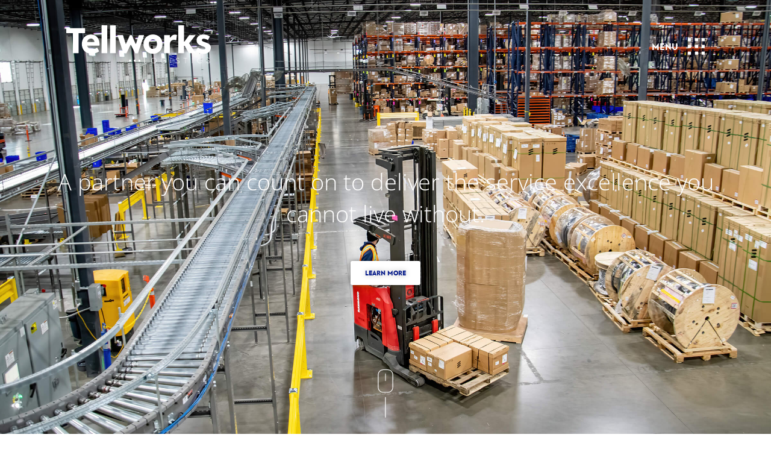

--- FILE ---
content_type: text/html; charset=UTF-8
request_url: https://tellworks.com/
body_size: 25747
content:
<!doctype html>
<html lang="en-US">
<head>
	<meta charset="UTF-8">
	<meta name="viewport" content="width=device-width, initial-scale=1">
	<link rel="profile" href="https://gmpg.org/xfn/11">
	<meta name='robots' content='index, follow, max-image-preview:large, max-snippet:-1, max-video-preview:-1' />

	<!-- This site is optimized with the Yoast SEO plugin v26.7 - https://yoast.com/wordpress/plugins/seo/ -->
	<title>Home - Tellworks Logistics</title>
	<link rel="canonical" href="https://tellworks.com/" />
	<meta property="og:locale" content="en_US" />
	<meta property="og:type" content="website" />
	<meta property="og:title" content="Home - Tellworks Logistics" />
	<meta property="og:description" content="Learn More Company News Locations See all of our locations. Explore Our Services Warehouse ServicesAccurate, transparent inventory management.Learn MoreForward LogisticsA full suite of services to help you manage the movement of products in your supply chain.Learn MoreReverse LogisticsThe most planet-friendly reverse logistics model in the industry.Learn MoreValue Added ServicesEnd-to-end asset management focused on bottom-line efficiency.Learn..." />
	<meta property="og:url" content="https://tellworks.com/" />
	<meta property="og:site_name" content="Tellworks Logistics" />
	<meta property="article:modified_time" content="2024-08-26T09:09:04+00:00" />
	<meta property="og:image" content="https://tellworks.com/wp-content/uploads/2021/03/makt-trans-logo.png" />
	<meta name="twitter:card" content="summary_large_image" />
	<meta name="twitter:site" content="@TellworksL" />
	<script type="application/ld+json" class="yoast-schema-graph">{"@context":"https://schema.org","@graph":[{"@type":"WebPage","@id":"https://tellworks.com/","url":"https://tellworks.com/","name":"Home - Tellworks Logistics","isPartOf":{"@id":"https://tellworks.com/#website"},"about":{"@id":"https://tellworks.com/#organization"},"primaryImageOfPage":{"@id":"https://tellworks.com/#primaryimage"},"image":{"@id":"https://tellworks.com/#primaryimage"},"thumbnailUrl":"https://tellworks.com/wp-content/uploads/2021/03/makt-trans-logo.png","datePublished":"2020-10-01T00:36:56+00:00","dateModified":"2024-08-26T09:09:04+00:00","breadcrumb":{"@id":"https://tellworks.com/#breadcrumb"},"inLanguage":"en-US","potentialAction":[{"@type":"ReadAction","target":["https://tellworks.com/"]}]},{"@type":"ImageObject","inLanguage":"en-US","@id":"https://tellworks.com/#primaryimage","url":"https://tellworks.com/wp-content/uploads/2021/03/makt-trans-logo.png","contentUrl":"https://tellworks.com/wp-content/uploads/2021/03/makt-trans-logo.png","width":443,"height":99,"caption":"Makt-Trans logo"},{"@type":"BreadcrumbList","@id":"https://tellworks.com/#breadcrumb","itemListElement":[{"@type":"ListItem","position":1,"name":"Home"}]},{"@type":"WebSite","@id":"https://tellworks.com/#website","url":"https://tellworks.com/","name":"Tellworks Logistics","description":"A partner you can count on to deliver the service excellence you cannot live without.","publisher":{"@id":"https://tellworks.com/#organization"},"potentialAction":[{"@type":"SearchAction","target":{"@type":"EntryPoint","urlTemplate":"https://tellworks.com/?s={search_term_string}"},"query-input":{"@type":"PropertyValueSpecification","valueRequired":true,"valueName":"search_term_string"}}],"inLanguage":"en-US"},{"@type":"Organization","@id":"https://tellworks.com/#organization","name":"Tellworks Logistics","url":"https://tellworks.com/","logo":{"@type":"ImageObject","inLanguage":"en-US","@id":"https://tellworks.com/#/schema/logo/image/","url":"https://tellworks.com/wp-content/uploads/2021/05/tellworks-favicon.png","contentUrl":"https://tellworks.com/wp-content/uploads/2021/05/tellworks-favicon.png","width":500,"height":500,"caption":"Tellworks Logistics"},"image":{"@id":"https://tellworks.com/#/schema/logo/image/"},"sameAs":["https://x.com/TellworksL","https://linkedin.com/company/tellworks-logistics"]}]}</script>
	<!-- / Yoast SEO plugin. -->


<link rel="alternate" type="application/rss+xml" title="Tellworks Logistics &raquo; Feed" href="https://tellworks.com/feed/" />
<link rel="alternate" type="application/rss+xml" title="Tellworks Logistics &raquo; Comments Feed" href="https://tellworks.com/comments/feed/" />
<link rel="alternate" title="oEmbed (JSON)" type="application/json+oembed" href="https://tellworks.com/wp-json/oembed/1.0/embed?url=https%3A%2F%2Ftellworks.com%2F" />
<link rel="alternate" title="oEmbed (XML)" type="text/xml+oembed" href="https://tellworks.com/wp-json/oembed/1.0/embed?url=https%3A%2F%2Ftellworks.com%2F&#038;format=xml" />
<style id='wp-img-auto-sizes-contain-inline-css'>
img:is([sizes=auto i],[sizes^="auto," i]){contain-intrinsic-size:3000px 1500px}
/*# sourceURL=wp-img-auto-sizes-contain-inline-css */
</style>
<link rel='stylesheet' id='font-awesome-css' href='https://tellworks.com/wp-content/plugins/pagination-styler-for-woocommerce/berocket/assets/css/font-awesome.min.css?ver=ca89e1de140727a127e848e78feb5f90' media='all' />
<link rel='stylesheet' id='berocket_pagination_style-css' href='https://tellworks.com/wp-content/plugins/pagination-styler-for-woocommerce/css/pagination.css?ver=3.6.1.1' media='all' />
<style id='wp-emoji-styles-inline-css'>

	img.wp-smiley, img.emoji {
		display: inline !important;
		border: none !important;
		box-shadow: none !important;
		height: 1em !important;
		width: 1em !important;
		margin: 0 0.07em !important;
		vertical-align: -0.1em !important;
		background: none !important;
		padding: 0 !important;
	}
/*# sourceURL=wp-emoji-styles-inline-css */
</style>
<style id='global-styles-inline-css'>
:root{--wp--preset--aspect-ratio--square: 1;--wp--preset--aspect-ratio--4-3: 4/3;--wp--preset--aspect-ratio--3-4: 3/4;--wp--preset--aspect-ratio--3-2: 3/2;--wp--preset--aspect-ratio--2-3: 2/3;--wp--preset--aspect-ratio--16-9: 16/9;--wp--preset--aspect-ratio--9-16: 9/16;--wp--preset--color--black: #000000;--wp--preset--color--cyan-bluish-gray: #abb8c3;--wp--preset--color--white: #ffffff;--wp--preset--color--pale-pink: #f78da7;--wp--preset--color--vivid-red: #cf2e2e;--wp--preset--color--luminous-vivid-orange: #ff6900;--wp--preset--color--luminous-vivid-amber: #fcb900;--wp--preset--color--light-green-cyan: #7bdcb5;--wp--preset--color--vivid-green-cyan: #00d084;--wp--preset--color--pale-cyan-blue: #8ed1fc;--wp--preset--color--vivid-cyan-blue: #0693e3;--wp--preset--color--vivid-purple: #9b51e0;--wp--preset--gradient--vivid-cyan-blue-to-vivid-purple: linear-gradient(135deg,rgb(6,147,227) 0%,rgb(155,81,224) 100%);--wp--preset--gradient--light-green-cyan-to-vivid-green-cyan: linear-gradient(135deg,rgb(122,220,180) 0%,rgb(0,208,130) 100%);--wp--preset--gradient--luminous-vivid-amber-to-luminous-vivid-orange: linear-gradient(135deg,rgb(252,185,0) 0%,rgb(255,105,0) 100%);--wp--preset--gradient--luminous-vivid-orange-to-vivid-red: linear-gradient(135deg,rgb(255,105,0) 0%,rgb(207,46,46) 100%);--wp--preset--gradient--very-light-gray-to-cyan-bluish-gray: linear-gradient(135deg,rgb(238,238,238) 0%,rgb(169,184,195) 100%);--wp--preset--gradient--cool-to-warm-spectrum: linear-gradient(135deg,rgb(74,234,220) 0%,rgb(151,120,209) 20%,rgb(207,42,186) 40%,rgb(238,44,130) 60%,rgb(251,105,98) 80%,rgb(254,248,76) 100%);--wp--preset--gradient--blush-light-purple: linear-gradient(135deg,rgb(255,206,236) 0%,rgb(152,150,240) 100%);--wp--preset--gradient--blush-bordeaux: linear-gradient(135deg,rgb(254,205,165) 0%,rgb(254,45,45) 50%,rgb(107,0,62) 100%);--wp--preset--gradient--luminous-dusk: linear-gradient(135deg,rgb(255,203,112) 0%,rgb(199,81,192) 50%,rgb(65,88,208) 100%);--wp--preset--gradient--pale-ocean: linear-gradient(135deg,rgb(255,245,203) 0%,rgb(182,227,212) 50%,rgb(51,167,181) 100%);--wp--preset--gradient--electric-grass: linear-gradient(135deg,rgb(202,248,128) 0%,rgb(113,206,126) 100%);--wp--preset--gradient--midnight: linear-gradient(135deg,rgb(2,3,129) 0%,rgb(40,116,252) 100%);--wp--preset--font-size--small: 13px;--wp--preset--font-size--medium: 20px;--wp--preset--font-size--large: 36px;--wp--preset--font-size--x-large: 42px;--wp--preset--font-family--inter: "Inter", sans-serif;--wp--preset--font-family--cardo: Cardo;--wp--preset--spacing--20: 0.44rem;--wp--preset--spacing--30: 0.67rem;--wp--preset--spacing--40: 1rem;--wp--preset--spacing--50: 1.5rem;--wp--preset--spacing--60: 2.25rem;--wp--preset--spacing--70: 3.38rem;--wp--preset--spacing--80: 5.06rem;--wp--preset--shadow--natural: 6px 6px 9px rgba(0, 0, 0, 0.2);--wp--preset--shadow--deep: 12px 12px 50px rgba(0, 0, 0, 0.4);--wp--preset--shadow--sharp: 6px 6px 0px rgba(0, 0, 0, 0.2);--wp--preset--shadow--outlined: 6px 6px 0px -3px rgb(255, 255, 255), 6px 6px rgb(0, 0, 0);--wp--preset--shadow--crisp: 6px 6px 0px rgb(0, 0, 0);}:root { --wp--style--global--content-size: 800px;--wp--style--global--wide-size: 1200px; }:where(body) { margin: 0; }.wp-site-blocks > .alignleft { float: left; margin-right: 2em; }.wp-site-blocks > .alignright { float: right; margin-left: 2em; }.wp-site-blocks > .aligncenter { justify-content: center; margin-left: auto; margin-right: auto; }:where(.wp-site-blocks) > * { margin-block-start: 24px; margin-block-end: 0; }:where(.wp-site-blocks) > :first-child { margin-block-start: 0; }:where(.wp-site-blocks) > :last-child { margin-block-end: 0; }:root { --wp--style--block-gap: 24px; }:root :where(.is-layout-flow) > :first-child{margin-block-start: 0;}:root :where(.is-layout-flow) > :last-child{margin-block-end: 0;}:root :where(.is-layout-flow) > *{margin-block-start: 24px;margin-block-end: 0;}:root :where(.is-layout-constrained) > :first-child{margin-block-start: 0;}:root :where(.is-layout-constrained) > :last-child{margin-block-end: 0;}:root :where(.is-layout-constrained) > *{margin-block-start: 24px;margin-block-end: 0;}:root :where(.is-layout-flex){gap: 24px;}:root :where(.is-layout-grid){gap: 24px;}.is-layout-flow > .alignleft{float: left;margin-inline-start: 0;margin-inline-end: 2em;}.is-layout-flow > .alignright{float: right;margin-inline-start: 2em;margin-inline-end: 0;}.is-layout-flow > .aligncenter{margin-left: auto !important;margin-right: auto !important;}.is-layout-constrained > .alignleft{float: left;margin-inline-start: 0;margin-inline-end: 2em;}.is-layout-constrained > .alignright{float: right;margin-inline-start: 2em;margin-inline-end: 0;}.is-layout-constrained > .aligncenter{margin-left: auto !important;margin-right: auto !important;}.is-layout-constrained > :where(:not(.alignleft):not(.alignright):not(.alignfull)){max-width: var(--wp--style--global--content-size);margin-left: auto !important;margin-right: auto !important;}.is-layout-constrained > .alignwide{max-width: var(--wp--style--global--wide-size);}body .is-layout-flex{display: flex;}.is-layout-flex{flex-wrap: wrap;align-items: center;}.is-layout-flex > :is(*, div){margin: 0;}body .is-layout-grid{display: grid;}.is-layout-grid > :is(*, div){margin: 0;}body{padding-top: 0px;padding-right: 0px;padding-bottom: 0px;padding-left: 0px;}a:where(:not(.wp-element-button)){text-decoration: underline;}:root :where(.wp-element-button, .wp-block-button__link){background-color: #32373c;border-width: 0;color: #fff;font-family: inherit;font-size: inherit;font-style: inherit;font-weight: inherit;letter-spacing: inherit;line-height: inherit;padding-top: calc(0.667em + 2px);padding-right: calc(1.333em + 2px);padding-bottom: calc(0.667em + 2px);padding-left: calc(1.333em + 2px);text-decoration: none;text-transform: inherit;}.has-black-color{color: var(--wp--preset--color--black) !important;}.has-cyan-bluish-gray-color{color: var(--wp--preset--color--cyan-bluish-gray) !important;}.has-white-color{color: var(--wp--preset--color--white) !important;}.has-pale-pink-color{color: var(--wp--preset--color--pale-pink) !important;}.has-vivid-red-color{color: var(--wp--preset--color--vivid-red) !important;}.has-luminous-vivid-orange-color{color: var(--wp--preset--color--luminous-vivid-orange) !important;}.has-luminous-vivid-amber-color{color: var(--wp--preset--color--luminous-vivid-amber) !important;}.has-light-green-cyan-color{color: var(--wp--preset--color--light-green-cyan) !important;}.has-vivid-green-cyan-color{color: var(--wp--preset--color--vivid-green-cyan) !important;}.has-pale-cyan-blue-color{color: var(--wp--preset--color--pale-cyan-blue) !important;}.has-vivid-cyan-blue-color{color: var(--wp--preset--color--vivid-cyan-blue) !important;}.has-vivid-purple-color{color: var(--wp--preset--color--vivid-purple) !important;}.has-black-background-color{background-color: var(--wp--preset--color--black) !important;}.has-cyan-bluish-gray-background-color{background-color: var(--wp--preset--color--cyan-bluish-gray) !important;}.has-white-background-color{background-color: var(--wp--preset--color--white) !important;}.has-pale-pink-background-color{background-color: var(--wp--preset--color--pale-pink) !important;}.has-vivid-red-background-color{background-color: var(--wp--preset--color--vivid-red) !important;}.has-luminous-vivid-orange-background-color{background-color: var(--wp--preset--color--luminous-vivid-orange) !important;}.has-luminous-vivid-amber-background-color{background-color: var(--wp--preset--color--luminous-vivid-amber) !important;}.has-light-green-cyan-background-color{background-color: var(--wp--preset--color--light-green-cyan) !important;}.has-vivid-green-cyan-background-color{background-color: var(--wp--preset--color--vivid-green-cyan) !important;}.has-pale-cyan-blue-background-color{background-color: var(--wp--preset--color--pale-cyan-blue) !important;}.has-vivid-cyan-blue-background-color{background-color: var(--wp--preset--color--vivid-cyan-blue) !important;}.has-vivid-purple-background-color{background-color: var(--wp--preset--color--vivid-purple) !important;}.has-black-border-color{border-color: var(--wp--preset--color--black) !important;}.has-cyan-bluish-gray-border-color{border-color: var(--wp--preset--color--cyan-bluish-gray) !important;}.has-white-border-color{border-color: var(--wp--preset--color--white) !important;}.has-pale-pink-border-color{border-color: var(--wp--preset--color--pale-pink) !important;}.has-vivid-red-border-color{border-color: var(--wp--preset--color--vivid-red) !important;}.has-luminous-vivid-orange-border-color{border-color: var(--wp--preset--color--luminous-vivid-orange) !important;}.has-luminous-vivid-amber-border-color{border-color: var(--wp--preset--color--luminous-vivid-amber) !important;}.has-light-green-cyan-border-color{border-color: var(--wp--preset--color--light-green-cyan) !important;}.has-vivid-green-cyan-border-color{border-color: var(--wp--preset--color--vivid-green-cyan) !important;}.has-pale-cyan-blue-border-color{border-color: var(--wp--preset--color--pale-cyan-blue) !important;}.has-vivid-cyan-blue-border-color{border-color: var(--wp--preset--color--vivid-cyan-blue) !important;}.has-vivid-purple-border-color{border-color: var(--wp--preset--color--vivid-purple) !important;}.has-vivid-cyan-blue-to-vivid-purple-gradient-background{background: var(--wp--preset--gradient--vivid-cyan-blue-to-vivid-purple) !important;}.has-light-green-cyan-to-vivid-green-cyan-gradient-background{background: var(--wp--preset--gradient--light-green-cyan-to-vivid-green-cyan) !important;}.has-luminous-vivid-amber-to-luminous-vivid-orange-gradient-background{background: var(--wp--preset--gradient--luminous-vivid-amber-to-luminous-vivid-orange) !important;}.has-luminous-vivid-orange-to-vivid-red-gradient-background{background: var(--wp--preset--gradient--luminous-vivid-orange-to-vivid-red) !important;}.has-very-light-gray-to-cyan-bluish-gray-gradient-background{background: var(--wp--preset--gradient--very-light-gray-to-cyan-bluish-gray) !important;}.has-cool-to-warm-spectrum-gradient-background{background: var(--wp--preset--gradient--cool-to-warm-spectrum) !important;}.has-blush-light-purple-gradient-background{background: var(--wp--preset--gradient--blush-light-purple) !important;}.has-blush-bordeaux-gradient-background{background: var(--wp--preset--gradient--blush-bordeaux) !important;}.has-luminous-dusk-gradient-background{background: var(--wp--preset--gradient--luminous-dusk) !important;}.has-pale-ocean-gradient-background{background: var(--wp--preset--gradient--pale-ocean) !important;}.has-electric-grass-gradient-background{background: var(--wp--preset--gradient--electric-grass) !important;}.has-midnight-gradient-background{background: var(--wp--preset--gradient--midnight) !important;}.has-small-font-size{font-size: var(--wp--preset--font-size--small) !important;}.has-medium-font-size{font-size: var(--wp--preset--font-size--medium) !important;}.has-large-font-size{font-size: var(--wp--preset--font-size--large) !important;}.has-x-large-font-size{font-size: var(--wp--preset--font-size--x-large) !important;}.has-inter-font-family{font-family: var(--wp--preset--font-family--inter) !important;}.has-cardo-font-family{font-family: var(--wp--preset--font-family--cardo) !important;}
:root :where(.wp-block-pullquote){font-size: 1.5em;line-height: 1.6;}
/*# sourceURL=global-styles-inline-css */
</style>
<link rel='stylesheet' id='woocommerce-layout-css' href='https://tellworks.com/wp-content/plugins/woocommerce/assets/css/woocommerce-layout.css?ver=10.4.3' media='all' />
<link rel='stylesheet' id='woocommerce-smallscreen-css' href='https://tellworks.com/wp-content/plugins/woocommerce/assets/css/woocommerce-smallscreen.css?ver=10.4.3' media='only screen and (max-width: 768px)' />
<link rel='stylesheet' id='woocommerce-general-css' href='https://tellworks.com/wp-content/plugins/woocommerce/assets/css/woocommerce.css?ver=10.4.3' media='all' />
<style id='woocommerce-inline-inline-css'>
.woocommerce form .form-row .required { visibility: visible; }
/*# sourceURL=woocommerce-inline-inline-css */
</style>
<link rel='stylesheet' id='hello-elementor-css' href='https://tellworks.com/wp-content/themes/hello-elementor/assets/css/reset.css?ver=3.4.5' media='all' />
<link rel='stylesheet' id='hello-elementor-theme-style-css' href='https://tellworks.com/wp-content/themes/hello-elementor/assets/css/theme.css?ver=3.4.5' media='all' />
<link rel='stylesheet' id='hello-elementor-header-footer-css' href='https://tellworks.com/wp-content/themes/hello-elementor/assets/css/header-footer.css?ver=3.4.5' media='all' />
<link rel='stylesheet' id='elementor-frontend-css' href='https://tellworks.com/wp-content/uploads/elementor/css/custom-frontend.min.css?ver=1768655552' media='all' />
<link rel='stylesheet' id='widget-search-css' href='https://tellworks.com/wp-content/plugins/elementor-pro/assets/css/widget-search.min.css?ver=3.34.0' media='all' />
<link rel='stylesheet' id='widget-woocommerce-menu-cart-css' href='https://tellworks.com/wp-content/uploads/elementor/css/custom-pro-widget-woocommerce-menu-cart.min.css?ver=1768655552' media='all' />
<link rel='stylesheet' id='swiper-css' href='https://tellworks.com/wp-content/plugins/elementor/assets/lib/swiper/v8/css/swiper.min.css?ver=8.4.5' media='all' />
<link rel='stylesheet' id='e-swiper-css' href='https://tellworks.com/wp-content/plugins/elementor/assets/css/conditionals/e-swiper.min.css?ver=3.34.1' media='all' />
<link rel='stylesheet' id='e-animation-float-css' href='https://tellworks.com/wp-content/plugins/elementor/assets/lib/animations/styles/e-animation-float.min.css?ver=3.34.1' media='all' />
<link rel='stylesheet' id='widget-social-icons-css' href='https://tellworks.com/wp-content/plugins/elementor/assets/css/widget-social-icons.min.css?ver=3.34.1' media='all' />
<link rel='stylesheet' id='e-apple-webkit-css' href='https://tellworks.com/wp-content/uploads/elementor/css/custom-apple-webkit.min.css?ver=1768655552' media='all' />
<link rel='stylesheet' id='e-sticky-css' href='https://tellworks.com/wp-content/plugins/elementor-pro/assets/css/modules/sticky.min.css?ver=3.34.0' media='all' />
<link rel='stylesheet' id='widget-image-css' href='https://tellworks.com/wp-content/plugins/elementor/assets/css/widget-image.min.css?ver=3.34.1' media='all' />
<link rel='stylesheet' id='widget-heading-css' href='https://tellworks.com/wp-content/plugins/elementor/assets/css/widget-heading.min.css?ver=3.34.1' media='all' />
<link rel='stylesheet' id='e-animation-fadeInUp-css' href='https://tellworks.com/wp-content/plugins/elementor/assets/lib/animations/styles/fadeInUp.min.css?ver=3.34.1' media='all' />
<link rel='stylesheet' id='e-popup-css' href='https://tellworks.com/wp-content/plugins/elementor-pro/assets/css/conditionals/popup.min.css?ver=3.34.0' media='all' />
<link rel='stylesheet' id='elementor-icons-css' href='https://tellworks.com/wp-content/plugins/elementor/assets/lib/eicons/css/elementor-icons.min.css?ver=5.45.0' media='all' />
<link rel='stylesheet' id='elementor-post-6-css' href='https://tellworks.com/wp-content/uploads/elementor/css/post-6.css?ver=1768655554' media='all' />
<link rel='stylesheet' id='widget-divider-css' href='https://tellworks.com/wp-content/plugins/elementor/assets/css/widget-divider.min.css?ver=3.34.1' media='all' />
<link rel='stylesheet' id='widget-posts-css' href='https://tellworks.com/wp-content/plugins/elementor-pro/assets/css/widget-posts.min.css?ver=3.34.0' media='all' />
<link rel='stylesheet' id='widget-call-to-action-css' href='https://tellworks.com/wp-content/uploads/elementor/css/custom-pro-widget-call-to-action.min.css?ver=1768655552' media='all' />
<link rel='stylesheet' id='e-transitions-css' href='https://tellworks.com/wp-content/plugins/elementor-pro/assets/css/conditionals/transitions.min.css?ver=3.34.0' media='all' />
<link rel='stylesheet' id='widget-slides-css' href='https://tellworks.com/wp-content/uploads/elementor/css/custom-pro-widget-slides.min.css?ver=1768655552' media='all' />
<link rel='stylesheet' id='elementor-post-8-css' href='https://tellworks.com/wp-content/uploads/elementor/css/post-8.css?ver=1768655749' media='all' />
<link rel='stylesheet' id='elementor-post-11-css' href='https://tellworks.com/wp-content/uploads/elementor/css/post-11.css?ver=1768655556' media='all' />
<link rel='stylesheet' id='elementor-post-114-css' href='https://tellworks.com/wp-content/uploads/elementor/css/post-114.css?ver=1768655556' media='all' />
<link rel='stylesheet' id='elementor-post-251-css' href='https://tellworks.com/wp-content/uploads/elementor/css/post-251.css?ver=1768655556' media='all' />
<link rel='stylesheet' id='elementor-gf-local-opensans-css' href='https://tellworks.com/wp-content/uploads/elementor/google-fonts/css/opensans.css?ver=1743164453' media='all' />
<link rel='stylesheet' id='elementor-icons-shared-0-css' href='https://tellworks.com/wp-content/plugins/elementor/assets/lib/font-awesome/css/fontawesome.min.css?ver=5.15.3' media='all' />
<link rel='stylesheet' id='elementor-icons-fa-solid-css' href='https://tellworks.com/wp-content/plugins/elementor/assets/lib/font-awesome/css/solid.min.css?ver=5.15.3' media='all' />
<script src="https://tellworks.com/wp-includes/js/jquery/jquery.min.js?ver=3.7.1" id="jquery-core-js"></script>
<script src="https://tellworks.com/wp-includes/js/jquery/jquery-migrate.min.js?ver=3.4.1" id="jquery-migrate-js"></script>
<script src="https://tellworks.com/wp-content/plugins/pagination-styler-for-woocommerce/js/pagination_styler.js?ver=3.6.1.1" id="berocket_pagination_script-js"></script>
<script src="https://tellworks.com/wp-content/plugins/woocommerce/assets/js/jquery-blockui/jquery.blockUI.min.js?ver=2.7.0-wc.10.4.3" id="wc-jquery-blockui-js" defer data-wp-strategy="defer"></script>
<script id="wc-add-to-cart-js-extra">
var wc_add_to_cart_params = {"ajax_url":"/wp-admin/admin-ajax.php","wc_ajax_url":"/?wc-ajax=%%endpoint%%","i18n_view_cart":"View cart","cart_url":"https://tellworks.com/cart/","is_cart":"","cart_redirect_after_add":"yes","gt_translate_keys":["i18n_view_cart",{"key":"cart_url","format":"url"}]};
//# sourceURL=wc-add-to-cart-js-extra
</script>
<script src="https://tellworks.com/wp-content/plugins/woocommerce/assets/js/frontend/add-to-cart.min.js?ver=10.4.3" id="wc-add-to-cart-js" defer data-wp-strategy="defer"></script>
<script src="https://tellworks.com/wp-content/plugins/woocommerce/assets/js/js-cookie/js.cookie.min.js?ver=2.1.4-wc.10.4.3" id="wc-js-cookie-js" defer data-wp-strategy="defer"></script>
<script id="woocommerce-js-extra">
var woocommerce_params = {"ajax_url":"/wp-admin/admin-ajax.php","wc_ajax_url":"/?wc-ajax=%%endpoint%%","i18n_password_show":"Show password","i18n_password_hide":"Hide password"};
//# sourceURL=woocommerce-js-extra
</script>
<script src="https://tellworks.com/wp-content/plugins/woocommerce/assets/js/frontend/woocommerce.min.js?ver=10.4.3" id="woocommerce-js" defer data-wp-strategy="defer"></script>
<link rel="https://api.w.org/" href="https://tellworks.com/wp-json/" /><link rel="alternate" title="JSON" type="application/json" href="https://tellworks.com/wp-json/wp/v2/pages/8" /><link rel="EditURI" type="application/rsd+xml" title="RSD" href="https://tellworks.com/xmlrpc.php?rsd" />

<link rel='shortlink' href='https://tellworks.com/' />
<style>.woocommerce-pagination.berocket_pagination {text-align: center!important;clear: both;}.woocommerce-pagination.berocket_pagination ul{border-color:#d3ced2!important;border-top-width:0px!important;border-bottom-width:0px!important;border-left-width:0px!important;border-right-width:0px!important;padding-top:0px!important;padding-bottom:0px!important;padding-left:0px!important;padding-right:0px!important;border-top-left-radius:0px!important;border-top-right-radius:0px!important;border-bottom-right-radius:0px!important;border-bottom-left-radius:0px!important;border-style:solid!important;}.woocommerce-pagination.berocket_pagination ul li{border-color:#d3ced2!important;border-top-width:0px!important;border-bottom-width:0px!important;border-left-width:0px!important;border-right-width:1px!important;border-top-left-radius:0px!important;border-top-right-radius:0px!important;border-bottom-right-radius:0px!important;border-bottom-left-radius:0px!important;margin-top:0px!important;margin-bottom:0px!important;margin-left:0px!important;margin-right:0px!important;float:left!important;border-style:solid!important;}.woocommerce-pagination.berocket_pagination ul li:hover{border-color:#d3ced2!important;}.woocommerce-pagination.berocket_pagination ul li > a, .woocommerce-pagination.berocket_pagination ul li > span{color:#000000!important;padding-top:10px!important;padding-bottom:10px!important;padding-left:10px!important;padding-right:10px!important;}.woocommerce-pagination.berocket_pagination ul li > a:hover, .woocommerce-pagination.berocket_pagination ul li > span.current{color:#001689!important;background-color:#f2f2f2!important;}.woocommerce-pagination.berocket_pagination ul li.prev{border-top-width:px!important;border-bottom-width:px!important;border-left-width:px!important;border-right-width:px!important;border-top-left-radius:px!important;border-top-right-radius:px!important;border-bottom-right-radius:px!important;border-bottom-left-radius:px!important;margin-top:px!important;margin-bottom:px!important;margin-left:px!important;margin-right:px!important;border-style:solid!important;}.woocommerce-pagination.berocket_pagination ul li.prev:hover{}.woocommerce-pagination.berocket_pagination ul li.prev > a, .woocommerce-pagination.berocket_pagination ul li.prev > span{color:#ffffff!important;background-color:#9f9f9f!important;padding-top:6px!important;padding-bottom:6px!important;padding-left:12px!important;padding-right:12px!important;}.woocommerce-pagination.berocket_pagination ul li.prev > a:hover, .woocommerce-pagination.berocket_pagination ul li.prev > span.current{color:#ffffff!important;background-color:#001689!important;}.woocommerce-pagination.berocket_pagination ul li.next{border-top-width:px!important;border-bottom-width:px!important;border-left-width:px!important;border-right-width:px!important;border-top-left-radius:px!important;border-top-right-radius:px!important;border-bottom-right-radius:px!important;border-bottom-left-radius:px!important;margin-top:px!important;margin-bottom:px!important;margin-left:px!important;margin-right:px!important;border-style:solid!important;}.woocommerce-pagination.berocket_pagination ul li.next:hover{}.woocommerce-pagination.berocket_pagination ul li.next > a, .woocommerce-pagination.berocket_pagination ul li.next > span{color:#ffffff!important;background-color:#9f9f9f!important;padding-top:6px!important;padding-bottom:6px!important;padding-left:12px!important;padding-right:12px!important;}.woocommerce-pagination.berocket_pagination ul li.next > a:hover, .woocommerce-pagination.berocket_pagination ul li.next > span.current{color:#ffffff!important;background-color:#001689!important;}</style>	<noscript><style>.woocommerce-product-gallery{ opacity: 1 !important; }</style></noscript>
	<meta name="generator" content="Elementor 3.34.1; features: additional_custom_breakpoints; settings: css_print_method-external, google_font-enabled, font_display-auto">
<!-- Global site tag (gtag.js) - Google Analytics -->
<script async src=https://www.googletagmanager.com/gtag/js?id=G-10866QFZXL></script>
<script>
  window.dataLayer = window.dataLayer || [];
  function gtag(){dataLayer.push(arguments);}
  gtag('js', new Date());
 
  gtag('config', 'G-10866QFZXL');
</script>
			<style>
				.e-con.e-parent:nth-of-type(n+4):not(.e-lazyloaded):not(.e-no-lazyload),
				.e-con.e-parent:nth-of-type(n+4):not(.e-lazyloaded):not(.e-no-lazyload) * {
					background-image: none !important;
				}
				@media screen and (max-height: 1024px) {
					.e-con.e-parent:nth-of-type(n+3):not(.e-lazyloaded):not(.e-no-lazyload),
					.e-con.e-parent:nth-of-type(n+3):not(.e-lazyloaded):not(.e-no-lazyload) * {
						background-image: none !important;
					}
				}
				@media screen and (max-height: 640px) {
					.e-con.e-parent:nth-of-type(n+2):not(.e-lazyloaded):not(.e-no-lazyload),
					.e-con.e-parent:nth-of-type(n+2):not(.e-lazyloaded):not(.e-no-lazyload) * {
						background-image: none !important;
					}
				}
			</style>
			<noscript><style>.lazyload[data-src]{display:none !important;}</style></noscript><style>.lazyload{background-image:none !important;}.lazyload:before{background-image:none !important;}</style><style class='wp-fonts-local'>
@font-face{font-family:Inter;font-style:normal;font-weight:300 900;font-display:fallback;src:url('https://tellworks.com/wp-content/plugins/woocommerce/assets/fonts/Inter-VariableFont_slnt,wght.woff2') format('woff2');font-stretch:normal;}
@font-face{font-family:Cardo;font-style:normal;font-weight:400;font-display:fallback;src:url('https://tellworks.com/wp-content/plugins/woocommerce/assets/fonts/cardo_normal_400.woff2') format('woff2');}
</style>
<link rel="icon" href="https://tellworks.com/wp-content/uploads/2021/05/tellworks-favicon-100x100.png" sizes="32x32" />
<link rel="icon" href="https://tellworks.com/wp-content/uploads/2021/05/tellworks-favicon-300x300.png" sizes="192x192" />
<link rel="apple-touch-icon" href="https://tellworks.com/wp-content/uploads/2021/05/tellworks-favicon-300x300.png" />
<meta name="msapplication-TileImage" content="https://tellworks.com/wp-content/uploads/2021/05/tellworks-favicon-300x300.png" />
		<style id="wp-custom-css">
			#menu-main-nav li{
	margin-top: 1.25rem!important;
}

.elementor-8 .swiper-wrapper .swiper-slide.swiper-slide-active div.elementor-background-overlay {
	  background: black;
    opacity: 50%;
}
/*woocommerce-code*/
ul.products.elementor-grid.columns-3.list-view {
    grid-template-columns: 1fr;
}
nav.woocommerce-pagination.berocket_pagination {
    margin-top: 40px !important;
    padding-top: 10px !important;
	 padding-bottom: 5px !important;
}
.woocommerce nav.woocommerce-pagination ul {
    width: 100%;
}
.woocommerce-pagination.berocket_pagination ul {
    display: flex !important;
    margin-left: auto !important;
    margin-right: auto !important;
    justify-content: center;
}
nav.woocommerce-pagination.berocket_pagination ul li.prev {
    margin-right: auto !important;
    margin-left: 20px !important;
}
nav.woocommerce-pagination.berocket_pagination ul li.next {
    margin-left: auto !important;
    margin-right: 20px !important;
}

.woocommerce-pagination.berocket_pagination ul li{
border-right-width: 0px !important;
}
.woocommerce-pagination .page-numbers .current {
  font-weight: bold;
}
.woocommerce-message {
    padding-top: 30px;
    padding-bottom: 30px;
    font-size: 19px;
    font-family: 'Open Sans';
    color: #000;
 border: 0px;
}

.woocommerce-message::before {
    position: absolute;
    top: 1.7em;
    left: 1.5em;
}
a.button.wc-forward {
    background-color: #333333;
    color: #fff;
    border: solid 2px #333333;
    padding: 10px 25px;
    font-size: 19px;
    text-transform: uppercase;
    font-weight: 600;
}
a.button.wc-forward:hover {
    background-color: #fff;
    color: #001689;
    border: solid 2px #001689;
}

.wc-proceed-to-checkout {
    width: 40%;
   margin-left: auto !important; 
}
button.variation-button {
    border-radius: 0px;
    border-color: #001689;
    font-size: 19px;
    font-family: 'Open Sans';
    text-transform: uppercase;
    font-weight: 700;
    color: #001689;
    padding: 6px 18px;
}
button.variation-button:hover {
    border-color: #001689;
    color: #fff;
background-color: #001689;
}
button.variation-button.active {
    background-color: #001689 !important;
    color: #fff;
}
.variation-buttons.attribute-attribute_pa_license button.variation-button {
    margin-bottom: 20px;
}
.variation-buttons.attribute-attribute_pa_license button.variation-button:last-child{
	margin-bottom:0px;
}
.variation-buttons.attribute-attribute_pa_license .variation-button:last-child, .variation-buttons.attribute-attribute_pa_license .variation-button:nth-last-child(2) {
  margin-left: auto !important;
} 
p.woocommerce-notice.woocommerce-notice--success.woocommerce-thankyou-order-received {
    font-size: 40px;
    color: #001689;
    font-weight: 700;
    font-family: 'Open Sans';
    padding: 30px 0px 30px 0px;
}
ul.woocommerce-error li {
    font-size: 19px;
    font-family: 'Open Sans';
    color: #000;
}
ul.woocommerce-error li a {
    color: #001689;
}
.elementor-tab-content h3 {
    color: #001689;
    text-transform: uppercase;
	margin-top: 20px;
}
.elementor-tab-content ul li {
    list-style: none;
    margin-left: -34px;
}
#payment label {
    font-size: 18px !important;
    color: #000;
    font-weight: 700;
    font-family: 'Open Sans';
}
p.form-row.woocommerce-SavedPaymentMethods-saveNew.woocommerce-validated {
    display: none !important;
}
ul.wc_payment_methods.payment_methods.methods {
    padding: 20px 20px !important;
}
input#payment_method_stripe, input#payment_method_stripe_us_bank_account {
    transform: scale(2);
}
.payment_box.payment_method_stripe fieldset {
    border: none !important;
}
.payment_box.payment_method_stripe_us_bank_account fieldset {
    border: none !important;
}
li.wc_payment_method.payment_method_stripe_us_bank_account {
    margin-top: 20px !important;
}
th.woocommerce-orders-table__cell.woocommerce-orders-table__cell-order-number {
    font-size: 18px;
    font-family: 'open sans';
}
a.button.wc-forward {
    background-color: #001689;
    color: #fff !important;
    font-size: 18px;
    font-family: 'Open Sans';
    border-color: #001689;
    border-radius: 0px;
}
a.button.wc-forward:hover{
color: #001689 !important;
}
.woocommerce-info {
    border-top-color: #001689;
}
.woocommerce-info::before {
    color: #001689;
}
form.woocommerce-EditAccountForm.edit-account .required {
	 color: #001689;
}		</style>
		</head>
<body data-rsssl=1 class="home wp-singular page-template-default page page-id-8 wp-custom-logo wp-embed-responsive wp-theme-hello-elementor theme-hello-elementor woocommerce-no-js hello-elementor-default elementor-default elementor-kit-6 elementor-page elementor-page-8">


<a class="skip-link screen-reader-text" href="#content">Skip to content</a>

		<header data-elementor-type="header" data-elementor-id="11" class="elementor elementor-11 elementor-location-header" data-elementor-post-type="elementor_library">
					<header class="elementor-section elementor-top-section elementor-element elementor-element-51ec1e3 elementor-section-full_width elementor-section-height-default elementor-section-height-default" data-id="51ec1e3" data-element_type="section" id="site-header" data-settings="{&quot;sticky&quot;:&quot;top&quot;,&quot;sticky_effects_offset&quot;:50,&quot;background_background&quot;:&quot;classic&quot;,&quot;sticky_on&quot;:[&quot;desktop&quot;,&quot;tablet&quot;,&quot;mobile&quot;],&quot;sticky_offset&quot;:0,&quot;sticky_anchor_link_offset&quot;:0}">
						<div class="elementor-container elementor-column-gap-no">
					<div class="elementor-column elementor-col-100 elementor-top-column elementor-element elementor-element-2ff6ced" data-id="2ff6ced" data-element_type="column">
			<div class="elementor-widget-wrap elementor-element-populated">
						<section class="elementor-section elementor-inner-section elementor-element elementor-element-e1e4327 elementor-section-full_width elementor-hidden-desktop elementor-hidden-tablet elementor-hidden-mobile elementor-section-height-default elementor-section-height-default" data-id="e1e4327" data-element_type="section">
						<div class="elementor-container elementor-column-gap-default">
					<div class="elementor-column elementor-col-33 elementor-inner-column elementor-element elementor-element-a7c913f elementor-hidden-tablet elementor-hidden-mobile" data-id="a7c913f" data-element_type="column">
			<div class="elementor-widget-wrap">
							</div>
		</div>
				<div class="elementor-column elementor-col-33 elementor-inner-column elementor-element elementor-element-aabae59" data-id="aabae59" data-element_type="column">
			<div class="elementor-widget-wrap elementor-element-populated">
						<div class="elementor-element elementor-element-e08b270 elementor-widget elementor-widget-search" data-id="e08b270" data-element_type="widget" data-settings="{&quot;submit_trigger&quot;:&quot;click_submit&quot;,&quot;pagination_type_options&quot;:&quot;none&quot;}" data-widget_type="search.default">
				<div class="elementor-widget-container">
							<search class="e-search hidden" role="search">
			<form class="e-search-form" action="https://tellworks.com" method="get">

				
				<label class="e-search-label" for="search-e08b270">
					<span class="elementor-screen-only">
						Search					</span>
									</label>

				<div class="e-search-input-wrapper">
					<input id="search-e08b270" placeholder="Search " class="e-search-input" type="search" name="s" value="" autocomplete="off" role="combobox" aria-autocomplete="list" aria-expanded="false" aria-controls="results-e08b270" aria-haspopup="listbox">
					<i aria-hidden="true" class="fas fa-times"></i>										<output id="results-e08b270" class="e-search-results-container hide-loader" aria-live="polite" aria-atomic="true" aria-label="Results for search" tabindex="0">
						<div class="e-search-results"></div>
											</output>
									</div>
				
				
				<button class="e-search-submit  " type="submit" aria-label="Search">
					<i aria-hidden="true" class="fas fa-search"></i>
									</button>
				<input type="hidden" name="e_search_props" value="e08b270-11">
			</form>
		</search>
						</div>
				</div>
					</div>
		</div>
				<div class="elementor-column elementor-col-33 elementor-inner-column elementor-element elementor-element-07cd2bd" data-id="07cd2bd" data-element_type="column">
			<div class="elementor-widget-wrap elementor-element-populated">
						<div class="elementor-element elementor-element-87df5ef toggle-icon--cart-solid elementor-menu-cart--items-indicator-plain elementor-menu-cart--empty-indicator-hide elementor-widget__width-auto elementor-menu-cart--cart-type-mini-cart elementor-menu-cart--show-remove-button-yes elementor-widget elementor-widget-woocommerce-menu-cart" data-id="87df5ef" data-element_type="widget" data-settings="{&quot;cart_type&quot;:&quot;mini-cart&quot;,&quot;open_cart&quot;:&quot;click&quot;}" data-widget_type="woocommerce-menu-cart.default">
				<div class="elementor-widget-container">
							<div class="elementor-menu-cart__wrapper">
							<div class="elementor-menu-cart__toggle_wrapper">
					<div class="elementor-menu-cart__container elementor-lightbox" aria-hidden="true">
						<div class="elementor-menu-cart__main" aria-hidden="true">
									<div class="elementor-menu-cart__close-button">
					</div>
									<div class="widget_shopping_cart_content">
															</div>
						</div>
					</div>
							<div class="elementor-menu-cart__toggle elementor-button-wrapper">
			<a id="elementor-menu-cart__toggle_button" href="#" class="elementor-menu-cart__toggle_button elementor-button elementor-size-sm" aria-expanded="false">
				<span class="elementor-button-text"><span class="woocommerce-Price-amount amount"><bdi><span class="woocommerce-Price-currencySymbol">&#36;</span>0.00</bdi></span></span>
				<span class="elementor-button-icon">
					<span class="elementor-button-icon-qty" data-counter="0">0</span>
					<i class="eicon-cart-solid"></i>					<span class="elementor-screen-only">Cart</span>
				</span>
			</a>
		</div>
						</div>
					</div> <!-- close elementor-menu-cart__wrapper -->
						</div>
				</div>
				<div class="elementor-element elementor-element-ec48c04 elementor-widget__width-auto elementor-view-default elementor-widget elementor-widget-icon" data-id="ec48c04" data-element_type="widget" data-widget_type="icon.default">
				<div class="elementor-widget-container">
							<div class="elementor-icon-wrapper">
			<a class="elementor-icon" href="/my-account/">
			<i aria-hidden="true" class="fas fa-user"></i>			</a>
		</div>
						</div>
				</div>
					</div>
		</div>
					</div>
		</section>
				<section class="elementor-section elementor-inner-section elementor-element elementor-element-6c104d3 elementor-section-full_width elementor-section-height-default elementor-section-height-default" data-id="6c104d3" data-element_type="section">
						<div class="elementor-container elementor-column-gap-default">
					<div class="elementor-column elementor-col-50 elementor-inner-column elementor-element elementor-element-343fc43" data-id="343fc43" data-element_type="column">
			<div class="elementor-widget-wrap elementor-element-populated">
						<div class="elementor-element elementor-element-ad4f715 elementor-widget__width-initial elementor-widget-tablet__width-initial elementor-view-default elementor-widget elementor-widget-icon" data-id="ad4f715" data-element_type="widget" id="site-logo" data-widget_type="icon.default">
				<div class="elementor-widget-container">
							<div class="elementor-icon-wrapper">
			<a class="elementor-icon" href="https://tellworks.com">
			<svg xmlns="http://www.w3.org/2000/svg" width="200" height="52.255" viewBox="0 0 200 52.255"><g transform="translate(-375.913 -2301.492)"><g transform="translate(483.655 2346.18)" class="subline"><path d="M458.722,2335.675h-.528v7.391h4.428v-.5h-3.9Z" transform="translate(-458.194 -2335.587)"></path><path d="M471.872,2336.707a3.4,3.4,0,0,0-1.151-.807,3.981,3.981,0,0,0-2.988,0,3.429,3.429,0,0,0-1.156.807,3.613,3.613,0,0,0-.743,1.2,4.376,4.376,0,0,0,0,2.962,3.631,3.631,0,0,0,.737,1.2,3.408,3.408,0,0,0,1.149.807,3.981,3.981,0,0,0,2.99,0,3.46,3.46,0,0,0,1.156-.807,3.6,3.6,0,0,0,.743-1.2,4.367,4.367,0,0,0,0-2.962A3.656,3.656,0,0,0,471.872,2336.707Zm-2.645-.606a3.213,3.213,0,0,1,1.249.24,2.936,2.936,0,0,1,.982.675,3.139,3.139,0,0,1,.646,1.04,3.922,3.922,0,0,1,0,2.672,3.129,3.129,0,0,1-.646,1.04,2.912,2.912,0,0,1-.982.674,3.383,3.383,0,0,1-2.51,0,2.9,2.9,0,0,1-.983-.675,3.155,3.155,0,0,1-.646-1.038,3.922,3.922,0,0,1,0-2.672,3.142,3.142,0,0,1,.647-1.04,2.923,2.923,0,0,1,.982-.675A3.243,3.243,0,0,1,469.227,2336.1Z" transform="translate(-455.901 -2335.608)"></path><path d="M479.75,2339.8h2.084v2.418a8.4,8.4,0,0,1-.879.308,4.844,4.844,0,0,1-1.355.158,3.507,3.507,0,0,1-1.258-.22,2.893,2.893,0,0,1-1-.633,2.941,2.941,0,0,1-.668-1.025,3.831,3.831,0,0,1-.245-1.413,3.884,3.884,0,0,1,.211-1.29,3.172,3.172,0,0,1,.6-1.045,2.766,2.766,0,0,1,.957-.7,3.167,3.167,0,0,1,1.307-.256,5.371,5.371,0,0,1,.885.063,4.1,4.1,0,0,1,.629.153,3.626,3.626,0,0,1,.432.179l.32.16.107.052.308-.43-.166-.068q-.13-.053-.326-.15a4.219,4.219,0,0,0-.51-.2,4.928,4.928,0,0,0-.716-.175,5.593,5.593,0,0,0-.963-.074,3.8,3.8,0,0,0-1.474.279,3.337,3.337,0,0,0-1.139.78,3.489,3.489,0,0,0-.73,1.2,4.377,4.377,0,0,0-.26,1.524,4.545,4.545,0,0,0,.233,1.467,3.449,3.449,0,0,0,.7,1.206,3.275,3.275,0,0,0,1.159.814,4.028,4.028,0,0,0,1.6.3,5.527,5.527,0,0,0,.919-.068,6.167,6.167,0,0,0,.73-.163,5.8,5.8,0,0,0,.581-.2c.166-.068.313-.129.443-.18l.09-.034v-3.235h-2.6Z" transform="translate(-452.694 -2335.608)"></path><rect width="0.528" height="7.391" transform="translate(36.562 0.088)"></rect><path d="M495.847,2339.859a3.939,3.939,0,0,0-.708-.416c-.249-.114-.489-.219-.717-.315l-.682-.284c-.212-.092-.414-.187-.6-.286a1.989,1.989,0,0,1-.444-.312,1.309,1.309,0,0,1-.274-.375,1.067,1.067,0,0,1-.1-.466,1.143,1.143,0,0,1,.113-.5,1.192,1.192,0,0,1,.339-.41,1.783,1.783,0,0,1,.558-.29,2.806,2.806,0,0,1,1.44-.026,2.349,2.349,0,0,1,.5.206,1.931,1.931,0,0,1,.362.27l.3.29.084.084.4-.29-.1-.118a3.508,3.508,0,0,0-.3-.31,2.586,2.586,0,0,0-.457-.331,3.127,3.127,0,0,0-.62-.265,2.741,2.741,0,0,0-.8-.11,3.129,3.129,0,0,0-1.046.156,2.332,2.332,0,0,0-.734.41,1.6,1.6,0,0,0-.439.583,1.623,1.623,0,0,0-.14.648,1.555,1.555,0,0,0,.163.735,1.766,1.766,0,0,0,.43.525,2.787,2.787,0,0,0,.591.375c.21.1.423.2.645.293l.583.25c.242.11.482.219.717.329a3.223,3.223,0,0,1,.6.358,1.666,1.666,0,0,1,.41.444,1.091,1.091,0,0,1,.149.582,1.218,1.218,0,0,1-.136.581,1.306,1.306,0,0,1-.375.437,1.685,1.685,0,0,1-.562.272,2.638,2.638,0,0,1-1.494-.032,3.477,3.477,0,0,1-.679-.309,3.249,3.249,0,0,1-.53-.4,3.856,3.856,0,0,1-.37-.4l-.085-.109-.427.313.1.115a5.544,5.544,0,0,0,.443.473,3.422,3.422,0,0,0,.6.457,3.279,3.279,0,0,0,1.737.471,3.236,3.236,0,0,0,.9-.121,2.245,2.245,0,0,0,.735-.364,1.775,1.775,0,0,0,.5-.59,1.711,1.711,0,0,0,.18-.789,1.646,1.646,0,0,0-.215-.858A2.089,2.089,0,0,0,495.847,2339.859Z" transform="translate(-447.872 -2335.608)"></path><path d="M499.662,2336.189h2.6v6.877h.528v-6.877h2.583v-.514h-5.707Z" transform="translate(-445.312 -2335.587)"></path><rect width="0.528" height="7.391" transform="translate(66.258 0.088)"></rect><path d="M519.967,2342.175h0a3.494,3.494,0,0,1-.5.237,3.926,3.926,0,0,1-.634.186,3.855,3.855,0,0,1-.788.074,3.271,3.271,0,0,1-1.326-.264,3.188,3.188,0,0,1-1.033-.708,3.293,3.293,0,0,1-.678-1.051,3.46,3.46,0,0,1-.245-1.3,3.3,3.3,0,0,1,.261-1.325,3.215,3.215,0,0,1,2.948-1.921,4.651,4.651,0,0,1,.822.063,4.21,4.21,0,0,1,.607.153,3.608,3.608,0,0,1,.444.185c.131.067.25.125.357.176l.118.058.249-.423-.125-.071c-.092-.052-.207-.114-.349-.185a4.084,4.084,0,0,0-.518-.211,4.653,4.653,0,0,0-.7-.169,5.513,5.513,0,0,0-.914-.068,3.927,3.927,0,0,0-1.353.245,3.573,3.573,0,0,0-1.2.725,3.635,3.635,0,0,0-.851,1.175,3.756,3.756,0,0,0-.324,1.595,4.125,4.125,0,0,0,.258,1.442,3.727,3.727,0,0,0,.748,1.226,3.583,3.583,0,0,0,1.191.846,3.878,3.878,0,0,0,1.587.314,4.531,4.531,0,0,0,1.667-.295,3.776,3.776,0,0,0,.562-.269c.156-.092.292-.174.408-.248l.135-.087-.326-.392Z" transform="translate(-440.785 -2335.608)"></path><path d="M528.679,2340.452a2.051,2.051,0,0,0-.543-.594,3.986,3.986,0,0,0-.708-.416c-.249-.114-.489-.219-.717-.315l-.682-.284c-.211-.092-.413-.187-.6-.286a1.922,1.922,0,0,1-.443-.312,1.3,1.3,0,0,1-.275-.374,1.1,1.1,0,0,1-.1-.467,1.145,1.145,0,0,1,.114-.5,1.187,1.187,0,0,1,.338-.41,1.782,1.782,0,0,1,.558-.29,2.506,2.506,0,0,1,.773-.108,2.473,2.473,0,0,1,.667.081,2.346,2.346,0,0,1,.5.206,1.911,1.911,0,0,1,.363.27l.383.374.4-.29-.1-.118a3.481,3.481,0,0,0-.3-.308,2.477,2.477,0,0,0-.459-.331,3.082,3.082,0,0,0-.62-.266,2.732,2.732,0,0,0-.8-.11,3.137,3.137,0,0,0-1.047.156,2.318,2.318,0,0,0-.734.41,1.624,1.624,0,0,0-.579,1.232,1.548,1.548,0,0,0,.164.737,1.78,1.78,0,0,0,.43.524,2.791,2.791,0,0,0,.591.375c.208.1.422.2.644.293l.583.25c.244.11.482.22.718.329a3.253,3.253,0,0,1,.6.358,1.673,1.673,0,0,1,.412.444,1.088,1.088,0,0,1,.148.582,1.224,1.224,0,0,1-.135.581,1.325,1.325,0,0,1-.375.437,1.7,1.7,0,0,1-.564.272,2.622,2.622,0,0,1-1.493-.032,3.448,3.448,0,0,1-.679-.309,3.206,3.206,0,0,1-.531-.4,3.676,3.676,0,0,1-.368-.4l-.085-.109-.429.313.1.116a6.217,6.217,0,0,0,.443.472,3.475,3.475,0,0,0,.6.457,3.289,3.289,0,0,0,1.737.471,3.223,3.223,0,0,0,.9-.121,2.22,2.22,0,0,0,.735-.364,1.734,1.734,0,0,0,.5-.59,1.7,1.7,0,0,0,.181-.789A1.646,1.646,0,0,0,528.679,2340.452Z" transform="translate(-437.842 -2335.608)"></path></g><g transform="translate(375.913 2301.492)" class="wordmark"><path d="M376.338,2304.422h25.238a.424.424,0,0,1,.425.424v6.083a.424.424,0,0,1-.425.424h-8.222a.424.424,0,0,0-.423.424v26.763a.425.425,0,0,1-.425.424h-7.047a.424.424,0,0,1-.425-.424v-26.763a.424.424,0,0,0-.425-.424h-8.272a.424.424,0,0,1-.425-.424v-6.083A.424.424,0,0,1,376.338,2304.422Z" transform="translate(-375.913 -2300.582)" fill="#001689"></path><path d="M415.851,2326.5H400.159a.412.412,0,0,0-.393.544,6.363,6.363,0,0,0,2.252,3.006,7.33,7.33,0,0,0,4.454,1.308,10.894,10.894,0,0,0,4.161-.669,21.625,21.625,0,0,0,2.611-1.292.416.416,0,0,1,.583.166l2.288,4.4a.422.422,0,0,1-.127.544c-.459.32-.973.638-1.54.96a18.658,18.658,0,0,1-2.349,1.094,18.056,18.056,0,0,1-2.853.826,16.772,16.772,0,0,1-3.415.317,14.787,14.787,0,0,1-5.6-1.013,12.42,12.42,0,0,1-4.269-2.8,12.036,12.036,0,0,1-2.693-4.269,15.239,15.239,0,0,1-.933-5.416,14.765,14.765,0,0,1,.854-5.041,12.263,12.263,0,0,1,2.48-4.159,11.761,11.761,0,0,1,3.948-2.827,12.871,12.871,0,0,1,5.308-1.041,11.736,11.736,0,0,1,5.362,1.148,10.8,10.8,0,0,1,3.708,2.987,12.448,12.448,0,0,1,2.134,4.188,16.9,16.9,0,0,1,.693,4.8c0,.25-.008.884-.029,1.205C416.759,2326.007,416.821,2326.5,415.851,2326.5Zm-10.981-9.711a4.751,4.751,0,0,0-3.387,1.282,6.6,6.6,0,0,0-1.744,2.923.429.429,0,0,0,.413.547h9.176a.429.429,0,0,0,.423-.5,6.165,6.165,0,0,0-1.358-2.887A4.41,4.41,0,0,0,404.87,2316.792Z" transform="translate(-370.812 -2298.521)" fill="#001689"></path><path d="M413.614,2301.492h7.046a.424.424,0,0,1,.425.424v37.535a.424.424,0,0,1-.425.424h-7.046a.424.424,0,0,1-.425-.424v-37.535A.424.424,0,0,1,413.614,2301.492Z" transform="translate(-364.359 -2301.492)" fill="#001689"></path><path d="M422.6,2301.492h7.045a.425.425,0,0,1,.425.426v37.534a.424.424,0,0,1-.425.424H422.6a.425.425,0,0,1-.426-.424v-37.534A.426.426,0,0,1,422.6,2301.492Z" transform="translate(-361.574 -2301.492)" fill="#001689"></path><path d="M454.968,2323.63a.424.424,0,0,0,.793-.042l3.672-11.543a.427.427,0,0,1,.4-.3h6.511a.426.426,0,0,1,.4.562l-8.3,24.331a.424.424,0,0,1-.4.288h-3.277a.426.426,0,0,1-.379-.234l-5.585-11.168a.424.424,0,0,0-.759,0l-5.586,11.168a.424.424,0,0,1-.38.234h-3.434a.426.426,0,0,1-.4-.288L430,2312.31a.425.425,0,0,1,.4-.561h6.83a.425.425,0,0,1,.4.3l3.574,11.53a.425.425,0,0,0,.794.046l5.123-11.62a.424.424,0,0,1,.388-.254h1.961a.424.424,0,0,1,.389.254Z" transform="translate(-359.16 -2298.332)" fill="#001689"></path><path d="M470.616,2337.7a13.714,13.714,0,0,1-5.468-1.04,12.657,12.657,0,0,1-4.163-2.827,12,12,0,0,1-2.638-4.215,14.681,14.681,0,0,1-.908-5.2,14.486,14.486,0,0,1,.908-5.175,12.358,12.358,0,0,1,2.638-4.215,12.486,12.486,0,0,1,4.163-2.853,14.884,14.884,0,0,1,10.937,0,12.3,12.3,0,0,1,6.8,7.068,14.541,14.541,0,0,1,.907,5.175,14.737,14.737,0,0,1-.907,5.2,12.02,12.02,0,0,1-2.64,4.215,12.664,12.664,0,0,1-4.161,2.827A13.729,13.729,0,0,1,470.616,2337.7Zm0-6.72a5.248,5.248,0,0,0,2.426-.535,5.438,5.438,0,0,0,1.762-1.412,5.8,5.8,0,0,0,1.067-2.08,9.453,9.453,0,0,0,0-5.068,5.727,5.727,0,0,0-1.067-2.08,5.423,5.423,0,0,0-1.762-1.415,5.762,5.762,0,0,0-4.853,0,5.45,5.45,0,0,0-1.762,1.415,6.071,6.071,0,0,0-1.093,2.08,8.782,8.782,0,0,0,0,5.068,6.15,6.15,0,0,0,1.093,2.08,5.465,5.465,0,0,0,1.762,1.412A5.25,5.25,0,0,0,470.616,2330.985Z" transform="translate(-350.648 -2298.521)" fill="#001689"></path><path d="M495.22,2318.906c-.151-.033-.265-.072-.418-.112a8.2,8.2,0,0,0-2-.238,6.179,6.179,0,0,0-2.054.345,5.024,5.024,0,0,0-1.761,1.067,5.354,5.354,0,0,0-1.254,1.87,7.287,7.287,0,0,0-.48,2.8v11.791a.424.424,0,0,1-.425.425h-7.046a.425.425,0,0,1-.425-.425v-24.118a.425.425,0,0,1,.425-.425h7.046a.425.425,0,0,1,.425.425v2.633a.421.421,0,0,0,.772.232,15.042,15.042,0,0,1,1.976-2.356,5.285,5.285,0,0,1,3.815-1.518,9.742,9.742,0,0,1,1.785.134,7,7,0,0,1,1.046.277.424.424,0,0,1,.271.458l-.768,5.844C496.023,2318.972,495.772,2319.024,495.22,2318.906Z" transform="translate(-343.852 -2298.47)" fill="#001689"></path><path d="M509.544,2314.926a.427.427,0,0,0-.343.174l-6.307,8.639a.424.424,0,0,1-.767-.25v-21.573a.424.424,0,0,0-.425-.424h-7.047a.424.424,0,0,0-.425.424v37.535a.424.424,0,0,0,.425.424H501.7a.424.424,0,0,0,.425-.424v-9.806a.411.411,0,0,1,.733-.255l6.093,10.326a.423.423,0,0,0,.332.16H517.7a.289.289,0,0,0,.225-.47l-8.434-13.018a.424.424,0,0,1,0-.533l8.329-10.221v0l.189-.233a.289.289,0,0,0-.225-.471Z" transform="translate(-339.257 -2301.492)" fill="#001689"></path><path d="M515.813,2329.293c.654.391,1.329.745,2.015,1.075.391.189.785.368,1.182.543a10.247,10.247,0,0,0,1.118.462,8.3,8.3,0,0,0,1.2.259,10.9,10.9,0,0,0,2.532.127,2.865,2.865,0,0,0,1.556-.52,1.534,1.534,0,0,0,.533-1.3,1.634,1.634,0,0,0-.862-1.323,15.955,15.955,0,0,0-2.072-.936l-2.613-1.013a17.186,17.186,0,0,1-2.748-1.2,8.526,8.526,0,0,1-2.08-1.6,6.381,6.381,0,0,1-1.333-2.135,8.24,8.24,0,0,1-.453-2.906,7.091,7.091,0,0,1,.667-3.071,6.982,6.982,0,0,1,1.894-2.426,9.284,9.284,0,0,1,2.959-1.6,12.03,12.03,0,0,1,3.869-.586,13.672,13.672,0,0,1,5.174.854,25.938,25.938,0,0,1,3.452,1.714.428.428,0,0,1,.157.56l-2.14,4.235a.421.421,0,0,1-.56.191q-.977-.464-2.376-1.043a8.573,8.573,0,0,0-3.282-.7,2.978,2.978,0,0,0-1.839.509,1.567,1.567,0,0,0-.668,1.308,1.606,1.606,0,0,0,.587,1.358,8.321,8.321,0,0,0,1.974.987l2.507.906c1.03.36,1.992.731,2.882,1.121a9.737,9.737,0,0,1,2.319,1.415,5.953,5.953,0,0,1,1.548,1.974,6.318,6.318,0,0,1,.56,2.8,8.353,8.353,0,0,1-.64,3.281,7.716,7.716,0,0,1-1.866,2.67,8.48,8.48,0,0,1-3.068,1.786,13.033,13.033,0,0,1-4.295.638,17.291,17.291,0,0,1-6.134-1.04,27.586,27.586,0,0,1-4.412-2.06.42.42,0,0,1-.157-.557l2.341-4.59A.4.4,0,0,1,515.813,2329.293Z" transform="translate(-333.472 -2298.521)" fill="#001689"></path></g><rect width="2.521" height="2.521" rx="0.398" transform="translate(469.43 2348.853)" fill="#e78b1f" class="square-1"></rect><rect width="2.521" height="2.521" rx="0.398" transform="translate(463.02 2348.853)" fill="#d62f40" class="square-2"></rect><rect width="2.521" height="2.521" rx="0.398" transform="translate(475.841 2348.853)" fill="#1ace8c" class="square-3"></rect></g></svg>			</a>
		</div>
						</div>
				</div>
					</div>
		</div>
				<div class="elementor-column elementor-col-50 elementor-inner-column elementor-element elementor-element-3e1112b" data-id="3e1112b" data-element_type="column">
			<div class="elementor-widget-wrap elementor-element-populated">
						<div class="elementor-element elementor-element-8dbb5b1 elementor-widget__width-auto elementor-view-default elementor-widget elementor-widget-icon" data-id="8dbb5b1" data-element_type="widget" id="menu-toggle" data-widget_type="icon.default">
				<div class="elementor-widget-container">
							<div class="elementor-icon-wrapper">
			<div class="elementor-icon">
			<svg xmlns="http://www.w3.org/2000/svg" viewBox="0 0 28.97 28.47"><rect width="5.36" height="5.36"></rect><rect y="11.56" width="5.36" height="5.36"></rect><rect y="23.12" width="5.36" height="5.36"></rect><rect x="12.3" width="5.36" height="5.36"></rect><rect x="12.3" y="11.56" width="5.36" height="5.36"></rect><rect x="12.3" y="23.12" width="5.36" height="5.36"></rect><rect x="23.61" width="5.36" height="5.36"></rect><rect x="23.61" y="11.56" width="5.36" height="5.36"></rect><rect x="23.61" y="23.12" width="5.36" height="5.36"></rect></svg>			</div>
		</div>
						</div>
				</div>
					</div>
		</div>
					</div>
		</section>
				<nav class="elementor-section elementor-inner-section elementor-element elementor-element-801941a elementor-section-full_width elementor-section-height-default elementor-section-height-default" data-id="801941a" data-element_type="section" id="nav-drawer" data-settings="{&quot;background_background&quot;:&quot;classic&quot;}">
						<div class="elementor-container elementor-column-gap-no">
					<div class="elementor-column elementor-col-100 elementor-inner-column elementor-element elementor-element-071d945" data-id="071d945" data-element_type="column">
			<div class="elementor-widget-wrap elementor-element-populated">
						<div class="elementor-element elementor-element-c6c7de1 elementor-widget__width-auto elementor-view-default elementor-widget elementor-widget-icon" data-id="c6c7de1" data-element_type="widget" id="menu-close" data-widget_type="icon.default">
				<div class="elementor-widget-container">
							<div class="elementor-icon-wrapper">
			<div class="elementor-icon">
			<svg xmlns="http://www.w3.org/2000/svg" width="43.704" height="11.182" viewBox="0 0 43.704 11.182"><g transform="translate(-1572.553 -103.72)"><path d="M1572.553,108.877h37.577V103.72h.2l5.923,5.616-5.923,5.566h-.2v-5.055h-37.577Z"></path></g></svg>			</div>
		</div>
						</div>
				</div>
				<div class="elementor-element elementor-element-52923e2 elementor-widget elementor-widget-wp-widget-nav_menu" data-id="52923e2" data-element_type="widget" data-widget_type="wp-widget-nav_menu.default">
				<div class="elementor-widget-container">
					<nav class="menu-main-nav-container" aria-label="Menu"><ul id="menu-main-nav" class="menu"><li id="menu-item-54" class="menu-item menu-item-type-post_type menu-item-object-page menu-item-home current-menu-item page_item page-item-8 current_page_item menu-item-54"><a href="https://tellworks.com/" aria-current="page">Home</a></li>
<li id="menu-item-213" class="no-link menu-item menu-item-type-custom menu-item-object-custom menu-item-has-children menu-item-213"><a href="#">Services</a>
<ul class="sub-menu">
	<li id="menu-item-64" class="menu-item menu-item-type-post_type menu-item-object-page menu-item-64"><a href="https://tellworks.com/services/warehouse-services/">Warehouse Services</a></li>
	<li id="menu-item-60" class="menu-item menu-item-type-post_type menu-item-object-page menu-item-60"><a href="https://tellworks.com/services/forward-logistics/">Forward Logistics</a></li>
	<li id="menu-item-61" class="menu-item menu-item-type-post_type menu-item-object-page menu-item-61"><a href="https://tellworks.com/services/reverse-logistics/">Reverse Logistics</a></li>
	<li id="menu-item-63" class="menu-item menu-item-type-post_type menu-item-object-page menu-item-63"><a href="https://tellworks.com/services/value-added-services/">Value Added Services</a></li>
	<li id="menu-item-62" class="menu-item menu-item-type-post_type menu-item-object-page menu-item-62"><a href="https://tellworks.com/services/supply-chain-consulting/">Supply Chain Consulting</a></li>
</ul>
</li>
<li id="menu-item-553" class="menu-item menu-item-type-custom menu-item-object-custom menu-item-553"><a href="https://products.tellworks.com/">Products</a></li>
<li id="menu-item-58" class="menu-item menu-item-type-post_type menu-item-object-page menu-item-58"><a href="https://tellworks.com/locations/">Locations</a></li>
<li id="menu-item-637" class="menu-item menu-item-type-post_type menu-item-object-page menu-item-637"><a href="https://tellworks.com/news/">News</a></li>
<li id="menu-item-55" class="menu-item menu-item-type-post_type menu-item-object-page menu-item-55"><a href="https://tellworks.com/about/">About</a></li>
<li id="menu-item-56" class="menu-item menu-item-type-post_type menu-item-object-page menu-item-56"><a href="https://tellworks.com/compliance/">Compliance</a></li>
<li id="menu-item-57" class="menu-item menu-item-type-post_type menu-item-object-page menu-item-57"><a href="https://tellworks.com/contact/">Contact</a></li>
</ul></nav>				</div>
				</div>
				<div class="elementor-element elementor-element-1ff8ab8 elementor-widget elementor-widget-text-editor" data-id="1ff8ab8" data-element_type="widget" data-widget_type="text-editor.default">
				<div class="elementor-widget-container">
									<p>T: <a href="tel:7708170245">(770) 817-0245</a></p>								</div>
				</div>
				<div class="elementor-element elementor-element-e26cc97 elementor-shape-square e-grid-align-left elementor-grid-0 elementor-widget elementor-widget-social-icons" data-id="e26cc97" data-element_type="widget" data-widget_type="social-icons.default">
				<div class="elementor-widget-container">
							<div class="elementor-social-icons-wrapper elementor-grid" role="list">
							<span class="elementor-grid-item" role="listitem">
					<a class="elementor-icon elementor-social-icon elementor-social-icon- elementor-animation-float elementor-repeater-item-d9c20a5" href="https://linkedin.com/company/tellworks-logistics" target="_blank">
						<span class="elementor-screen-only"></span>
						<svg xmlns="http://www.w3.org/2000/svg" width="21.854" height="21.854" viewBox="0 0 21.854 21.854"><g transform="translate(-1568.471 -976.858)"><path d="M1590.325,978.434v18.7a1.571,1.571,0,0,1-1.56,1.575h-18.738a1.568,1.568,0,0,1-1.556-1.575v-18.7a1.568,1.568,0,0,1,1.556-1.576h18.738A1.571,1.571,0,0,1,1590.325,978.434Zm-14.99,3.424a1.878,1.878,0,1,0-1.879,1.878A1.884,1.884,0,0,0,1575.335,981.858Zm-.254,13.733v-10.43h-3.244v10.43h3.244Zm12.137-5.718c0-2.81-.61-4.971-3.888-4.971a3.41,3.41,0,0,0-3.068,1.683h-.044v-1.424h-3.108v10.43h3.239v-5.162c0-1.361.259-2.678,1.947-2.678,1.658,0,1.682,1.557,1.682,2.766v5.074h3.24Z"></path></g></svg>					</a>
				</span>
							<span class="elementor-grid-item" role="listitem">
					<a class="elementor-icon elementor-social-icon elementor-social-icon- elementor-animation-float elementor-repeater-item-a2dd5a8" href="https://twitter.com/TellworksL" target="_blank">
						<span class="elementor-screen-only"></span>
						<svg xmlns="http://www.w3.org/2000/svg" width="20.5" height="16.651" viewBox="0 0 20.5 16.651"><g transform="translate(-1619.531 -978.738)"><path d="M1637.936,983.435a11.958,11.958,0,0,1-18.405,10.067,8.685,8.685,0,0,0,1.015.053,8.415,8.415,0,0,0,5.216-1.8,4.209,4.209,0,0,1-3.929-2.913,5.305,5.305,0,0,0,.794.064,4.488,4.488,0,0,0,1.105-.142,4.2,4.2,0,0,1-3.369-4.123v-.053a4.225,4.225,0,0,0,1.9.533,4.208,4.208,0,0,1-1.3-5.619,11.935,11.935,0,0,0,8.663,4.4,4.652,4.652,0,0,1-.1-.962,4.206,4.206,0,0,1,7.272-2.875,8.265,8.265,0,0,0,2.667-1.014,4.193,4.193,0,0,1-1.848,2.315,8.431,8.431,0,0,0,2.42-.65,9.035,9.035,0,0,1-2.107,2.172C1637.936,983.07,1637.936,983.252,1637.936,983.435Z"></path></g></svg>					</a>
				</span>
					</div>
						</div>
				</div>
					</div>
		</div>
					</div>
		</nav>
					</div>
		</div>
					</div>
		</header>
				</header>
		
<main id="content" class="site-main post-8 page type-page status-publish hentry">

	
	<div class="page-content">
				<div data-elementor-type="wp-page" data-elementor-id="8" class="elementor elementor-8" data-elementor-post-type="page">
						<section class="elementor-section elementor-top-section elementor-element elementor-element-634946f elementor-section-height-full elementor-section-items-stretch elementor-section-boxed elementor-section-height-default" data-id="634946f" data-element_type="section" data-settings="{&quot;background_background&quot;:&quot;video&quot;,&quot;background_video_link&quot;:&quot;\/wp-content\/uploads\/2021\/04\/tellworks-homepage-video.mp4&quot;,&quot;background_play_on_mobile&quot;:&quot;yes&quot;}">
								<div class="elementor-background-video-container" aria-hidden="true">
													<video class="elementor-background-video-hosted" autoplay muted playsinline loop></video>
											</div>
									<div class="elementor-background-overlay"></div>
							<div class="elementor-container elementor-column-gap-no">
					<div class="elementor-column elementor-col-100 elementor-top-column elementor-element elementor-element-114c806" data-id="114c806" data-element_type="column">
			<div class="elementor-widget-wrap elementor-element-populated">
						<div class="elementor-element elementor-element-7b86145 elementor-widget elementor-widget-heading" data-id="7b86145" data-element_type="widget" data-widget_type="heading.default">
				<div class="elementor-widget-container">
					<h2 class="elementor-heading-title elementor-size-default">A partner you can count on to deliver the service excellence you cannot live without.</h2>				</div>
				</div>
				<div class="elementor-element elementor-element-5d0f709 elementor-align-center elementor-widget elementor-widget-button" data-id="5d0f709" data-element_type="widget" data-widget_type="button.default">
				<div class="elementor-widget-container">
									<div class="elementor-button-wrapper">
					<a class="elementor-button elementor-button-link elementor-size-sm" href="#scroll">
						<span class="elementor-button-content-wrapper">
									<span class="elementor-button-text">Learn More</span>
					</span>
					</a>
				</div>
								</div>
				</div>
				<div class="elementor-element elementor-element-b22f1b0 elementor-absolute elementor-view-default elementor-widget elementor-widget-icon" data-id="b22f1b0" data-element_type="widget" data-settings="{&quot;_position&quot;:&quot;absolute&quot;}" data-widget_type="icon.default">
				<div class="elementor-widget-container">
							<div class="elementor-icon-wrapper">
			<div class="elementor-icon">
			<svg xmlns="http://www.w3.org/2000/svg" width="23" height="72.5" viewBox="0 0 23 72.5"><g transform="translate(-949 -947.5)"><rect width="22" height="34" rx="7.5" transform="translate(949.5 948)" fill="none" stroke="#fff" stroke-miterlimit="10" stroke-width="1"></rect><line y2="10.5" transform="translate(960.5 954)" fill="none" stroke="#fff" stroke-linecap="round" stroke-miterlimit="10" stroke-width="1"></line><line y2="30" transform="translate(960.425 989.5)" fill="none" stroke="#fff" stroke-linecap="round" stroke-miterlimit="10" stroke-width="1"></line></g></svg>			</div>
		</div>
						</div>
				</div>
					</div>
		</div>
					</div>
		</section>
				<section class="elementor-section elementor-top-section elementor-element elementor-element-134a6b1 elementor-section-boxed elementor-section-height-default elementor-section-height-default" data-id="134a6b1" data-element_type="section" id="scroll">
						<div class="elementor-container elementor-column-gap-no">
					<div class="elementor-column elementor-col-50 elementor-top-column elementor-element elementor-element-a9ff62f" data-id="a9ff62f" data-element_type="column">
			<div class="elementor-widget-wrap elementor-element-populated">
						<div class="elementor-element elementor-element-df0d9c2 elementor-widget-divider--view-line elementor-widget elementor-widget-divider" data-id="df0d9c2" data-element_type="widget" data-widget_type="divider.default">
				<div class="elementor-widget-container">
							<div class="elementor-divider">
			<span class="elementor-divider-separator">
						</span>
		</div>
						</div>
				</div>
				<div class="elementor-element elementor-element-a5b420d elementor-widget elementor-widget-heading" data-id="a5b420d" data-element_type="widget" data-widget_type="heading.default">
				<div class="elementor-widget-container">
					<h2 class="elementor-heading-title elementor-size-default"><a href="/news/">Company News</a></h2>				</div>
				</div>
				<div class="elementor-element elementor-element-3b5d452 elementor-grid-1 elementor-posts--thumbnail-none elementor-grid-tablet-2 elementor-grid-mobile-1 elementor-widget elementor-widget-posts" data-id="3b5d452" data-element_type="widget" id="news-slider" data-settings="{&quot;classic_columns&quot;:&quot;1&quot;,&quot;classic_row_gap&quot;:{&quot;unit&quot;:&quot;px&quot;,&quot;size&quot;:0,&quot;sizes&quot;:[]},&quot;classic_columns_tablet&quot;:&quot;2&quot;,&quot;classic_columns_mobile&quot;:&quot;1&quot;,&quot;classic_row_gap_tablet&quot;:{&quot;unit&quot;:&quot;px&quot;,&quot;size&quot;:&quot;&quot;,&quot;sizes&quot;:[]},&quot;classic_row_gap_mobile&quot;:{&quot;unit&quot;:&quot;px&quot;,&quot;size&quot;:&quot;&quot;,&quot;sizes&quot;:[]}}" data-widget_type="posts.classic">
				<div class="elementor-widget-container">
							<div class="elementor-posts-container elementor-posts elementor-posts--skin-classic elementor-grid" role="list">
				<article class="elementor-post elementor-grid-item post-765 post type-post status-publish format-standard has-post-thumbnail hentry category-uncategorized tag-freight tag-logistics tag-soc tag-supply-chain tag-warehousing tag-wms" role="listitem">
				<div class="elementor-post__text">
				<h3 class="elementor-post__title">
			<a href="https://tellworks.com/2022/12/05/tellworks-logistics-recognized-as-best-in-class-by-boss-magazine/" >
				Tellworks Logistics Recognized as Best in Class by BOSS Magazine			</a>
		</h3>
				<div class="elementor-post__meta-data">
					<span class="elementor-post-date">
			December 5, 2022		</span>
				</div>
				<div class="elementor-post__excerpt">
			<p>Fiercely committed to ensuring the highest level of quality while driving down cycle times and costs, Tellworks applies technology and lean strategies to constantly improve. The company and its affiliates are early adopters of the System and Organization Control (SOC) management and reporting framework for supply chain, which enables them to manage risks across their entire supply ecosystem. Learn more by reading the full article at TheBossMagazine.com/Tellworks/</p>
		</div>
				</div>
				</article>
				<article class="elementor-post elementor-grid-item post-629 post type-post status-publish format-standard has-post-thumbnail hentry category-uncategorized" role="listitem">
				<div class="elementor-post__text">
				<h3 class="elementor-post__title">
			<a href="https://tellworks.com/2022/03/22/supporting-the-ukrainian-refugee-crisis/" >
				Supporting the Ukrainian Refugee Crisis			</a>
		</h3>
				<div class="elementor-post__meta-data">
					<span class="elementor-post-date">
			March 22, 2022		</span>
				</div>
				<div class="elementor-post__excerpt">
			<p>The Tellworks Team recognizes the hardships that the Ukrainian refugees are suffering during this tragic time. As a corporation Tellworks is providing support and extends to you an opportunity to contribute to a trusted organization that is caring for the refugees. Anything you can provide will help the children and families who have left everything behind as they flee the war-torn cities of Ukraine. These donations will provide food, shelter, and&#8230;</p>
		</div>
				</div>
				</article>
				<article class="elementor-post elementor-grid-item post-531 post type-post status-publish format-standard has-post-thumbnail hentry category-uncategorized" role="listitem">
				<div class="elementor-post__text">
				<h3 class="elementor-post__title">
			<a href="https://tellworks.com/2021/12/09/tellworks-launches-online-product-catalog/" >
				Tellworks Launches Online Product Catalog			</a>
		</h3>
				<div class="elementor-post__meta-data">
					<span class="elementor-post-date">
			December 9, 2021		</span>
				</div>
				<div class="elementor-post__excerpt">
			<p>Tellworks Logistics, a leading provider of dependable supply chain solutions, has launched an&nbsp;Online Product Catalog&nbsp;to assist customers in finding the gear they need.&nbsp; In addition to readily available inventory, Tellworks can draw from a vast network of sources to find and deliver new, used or refurbished telecom and networking equipment at a fraction of the cost compared to others.&nbsp; Search now at&nbsp;products.tellworks.com&nbsp;and request your quote.</p>
		</div>
				</div>
				</article>
				<article class="elementor-post elementor-grid-item post-354 post type-post status-publish format-standard has-post-thumbnail hentry category-uncategorized" role="listitem">
				<div class="elementor-post__text">
				<h3 class="elementor-post__title">
			<a href="https://tellworks.com/2021/07/23/optimizing-msl-operations-with-aimsplus%e2%81%ba-technology/" >
				Optimizing MSL Operations with AIMSPlus⁺ Technology			</a>
		</h3>
				<div class="elementor-post__meta-data">
					<span class="elementor-post-date">
			July 23, 2021		</span>
				</div>
				<div class="elementor-post__excerpt">
			<p>Tellworks Logistics’ Market Staging Locations (MSL) are a key step in the supply chain, functioning as the connector between our National Distribution Center in Arlington, TX, and our customers across the country. With 47 MSL locations throughout the United States ranging from 10,000 to 50,000 square feet, consistency and efficiency are a must. Through the use of our proprietary inventory management software, AIMSPlus⁺, and the AIMSPlus⁺ app, the MSLs collect and&#8230;</p>
		</div>
				</div>
				</article>
				</div>
		
						</div>
				</div>
				<div class="elementor-element elementor-element-4258701 elementor-widget elementor-widget-html" data-id="4258701" data-element_type="widget" id="swiper-nav" data-widget_type="html.default">
				<div class="elementor-widget-container">
					<div class="swiper-pagination"></div>
<div class="swiper-next"><svg xmlns="http://www.w3.org/2000/svg" width="3.414" height="3.896" viewBox="0 0 3.414 3.896"><defs><style>.a{fill:#333;}</style></defs><path class="a" d="M3.338,1.815.23.021A.153.153,0,0,0,0,.153V3.742a.153.153,0,0,0,.23.133l3.108-1.8A.153.153,0,0,0,3.338,1.815Z" transform="translate(0 0)"/></svg></div>				</div>
				</div>
					</div>
		</div>
				<div class="elementor-column elementor-col-50 elementor-top-column elementor-element elementor-element-fbb1d08" data-id="fbb1d08" data-element_type="column">
			<div class="elementor-widget-wrap elementor-element-populated">
						<div class="elementor-element elementor-element-7563175 elementor-cta--skin-cover elementor-widget elementor-widget-call-to-action" data-id="7563175" data-element_type="widget" data-widget_type="call-to-action.default">
				<div class="elementor-widget-container">
							<a class="elementor-cta" href="https://tellworks.com/locations/">
					<div class="elementor-cta__bg-wrapper">
				<div class="elementor-cta__bg elementor-bg lazyload" style="" role="img" aria-label="map-dots" data-back="https://tellworks.com/wp-content/uploads/2020/10/map-dots-898x1024.png" data-eio-rwidth="898" data-eio-rheight="1024"></div>
				<div class="elementor-cta__bg-overlay"></div>
			</div>
							<div class="elementor-cta__content">
				
									<h3 class="elementor-cta__title elementor-cta__content-item elementor-content-item">
						Locations					</h3>
				
									<div class="elementor-cta__description elementor-cta__content-item elementor-content-item">
						See all of our locations.					</div>
				
							</div>
						</a>
						</div>
				</div>
					</div>
		</div>
					</div>
		</section>
				<section class="elementor-section elementor-top-section elementor-element elementor-element-1933a05 elementor-section-full_width elementor-section-height-default elementor-section-height-default" data-id="1933a05" data-element_type="section">
						<div class="elementor-container elementor-column-gap-no">
					<div class="elementor-column elementor-col-100 elementor-top-column elementor-element elementor-element-f3e36cf" data-id="f3e36cf" data-element_type="column">
			<div class="elementor-widget-wrap elementor-element-populated">
						<div class="elementor-section elementor-inner-section elementor-element elementor-element-184d934 elementor-section-boxed elementor-section-height-default elementor-section-height-default" data-id="184d934" data-element_type="section">
						<div class="elementor-container elementor-column-gap-default">
					<div class="elementor-column elementor-col-100 elementor-inner-column elementor-element elementor-element-8b74334" data-id="8b74334" data-element_type="column">
			<div class="elementor-widget-wrap elementor-element-populated">
						<div class="elementor-element elementor-element-68bcb91 elementor-widget-divider--view-line elementor-widget elementor-widget-divider" data-id="68bcb91" data-element_type="widget" data-widget_type="divider.default">
				<div class="elementor-widget-container">
							<div class="elementor-divider">
			<span class="elementor-divider-separator">
						</span>
		</div>
						</div>
				</div>
				<div class="elementor-element elementor-element-fe4b65a elementor-widget elementor-widget-heading" data-id="fe4b65a" data-element_type="widget" data-widget_type="heading.default">
				<div class="elementor-widget-container">
					<h2 class="elementor-heading-title elementor-size-default">Explore Our Services</h2>				</div>
				</div>
					</div>
		</div>
					</div>
		</div>
				<div class="elementor-element elementor-element-04fea99 elementor--h-position-center elementor--v-position-middle elementor-widget elementor-widget-slides" data-id="04fea99" data-element_type="widget" id="services-slider" data-settings="{&quot;navigation&quot;:&quot;none&quot;,&quot;autoplay_speed&quot;:3000,&quot;autoplay&quot;:&quot;yes&quot;,&quot;pause_on_hover&quot;:&quot;yes&quot;,&quot;pause_on_interaction&quot;:&quot;yes&quot;,&quot;infinite&quot;:&quot;yes&quot;,&quot;transition&quot;:&quot;slide&quot;,&quot;transition_speed&quot;:500}" data-widget_type="slides.default">
				<div class="elementor-widget-container">
									<div class="elementor-swiper">
					<div class="elementor-slides-wrapper elementor-main-swiper swiper" role="region" aria-roledescription="carousel" aria-label="Slides" dir="ltr" data-animation="">
				<div class="swiper-wrapper elementor-slides">
										<div class="elementor-repeater-item-dd0d972 swiper-slide" role="group" aria-roledescription="slide"><div class="swiper-slide-bg" role="img" aria-label="warehouse-services-tellworks"></div><div class="elementor-background-overlay"></div><a class="swiper-slide-inner" href="/services/warehouse-services/"><div class="swiper-slide-contents"><div class="elementor-slide-heading">Warehouse Services</div><div class="elementor-slide-description">Accurate, transparent inventory management.</div><div  class="elementor-button elementor-slide-button elementor-size-sm">Learn More</div></div></a></div><div class="elementor-repeater-item-94cd789 swiper-slide" role="group" aria-roledescription="slide"><div class="swiper-slide-bg" role="img" aria-label="forward-logistics-tellworks"></div><div class="elementor-background-overlay"></div><a class="swiper-slide-inner" href="/services/forward-logistics/"><div class="swiper-slide-contents"><div class="elementor-slide-heading">Forward Logistics</div><div class="elementor-slide-description">A full suite of services to help you manage the movement of products in your supply chain.</div><div  class="elementor-button elementor-slide-button elementor-size-sm">Learn More</div></div></a></div><div class="elementor-repeater-item-579c0b1 swiper-slide" role="group" aria-roledescription="slide"><div class="swiper-slide-bg" role="img" aria-label="reverse-logistics-tellworks"></div><div class="elementor-background-overlay"></div><a class="swiper-slide-inner" href="/services/reverse-logistics/"><div class="swiper-slide-contents"><div class="elementor-slide-heading">Reverse Logistics</div><div class="elementor-slide-description">The most planet-friendly reverse logistics model in the industry.</div><div  class="elementor-button elementor-slide-button elementor-size-sm">Learn More</div></div></a></div><div class="elementor-repeater-item-afaa36f swiper-slide" role="group" aria-roledescription="slide"><div class="swiper-slide-bg" role="img" aria-label="value-added-services-tellworks"></div><div class="elementor-background-overlay"></div><a class="swiper-slide-inner" href="/services/value-added-services/"><div class="swiper-slide-contents"><div class="elementor-slide-heading">Value Added Services</div><div class="elementor-slide-description">End-to-end asset management focused on bottom-line efficiency.</div><div  class="elementor-button elementor-slide-button elementor-size-sm">Learn More</div></div></a></div><div class="elementor-repeater-item-3a1d8cc swiper-slide" role="group" aria-roledescription="slide"><div class="swiper-slide-bg" role="img" aria-label="supply-chain-consulting-tellworks"></div><div class="elementor-background-overlay"></div><a class="swiper-slide-inner" href="/services/supply-chain-consulting/"><div class="swiper-slide-contents"><div class="elementor-slide-heading">Supply Chain Consulting</div><div class="elementor-slide-description">Together, let’s see how we can make your supply chain smarter and more efficient.</div><div  class="elementor-button elementor-slide-button elementor-size-sm">Learn More</div></div></a></div>				</div>
																					</div>
				</div>
								</div>
				</div>
					</div>
		</div>
					</div>
		</section>
				<section class="elementor-section elementor-top-section elementor-element elementor-element-ff5f72d elementor-section-boxed elementor-section-height-default elementor-section-height-default" data-id="ff5f72d" data-element_type="section">
						<div class="elementor-container elementor-column-gap-default">
					<div class="elementor-column elementor-col-100 elementor-top-column elementor-element elementor-element-9ee5f11" data-id="9ee5f11" data-element_type="column">
			<div class="elementor-widget-wrap elementor-element-populated">
						<div class="elementor-element elementor-element-190ceec elementor-cta--skin-cover elementor-widget__width-initial elementor-widget-tablet__width-initial elementor-widget-mobile__width-inherit elementor-widget elementor-widget-call-to-action" data-id="190ceec" data-element_type="widget" data-widget_type="call-to-action.default">
				<div class="elementor-widget-container">
							<a class="elementor-cta" href="https://tellworks.com/about/">
					<div class="elementor-cta__bg-wrapper">
				<div class="elementor-cta__bg elementor-bg lazyload" style="" role="img" aria-label="about-us-tellworks" data-back="https://tellworks.com/wp-content/uploads/2021/04/about-us-tellworks.jpg" data-eio-rwidth="766" data-eio-rheight="890"></div>
				<div class="elementor-cta__bg-overlay"></div>
			</div>
							<div class="elementor-cta__content">
				
									<h3 class="elementor-cta__title elementor-cta__content-item elementor-content-item">
						About Us					</h3>
				
				
							</div>
						</a>
						</div>
				</div>
				<div class="elementor-element elementor-element-1cb6505 elementor-cta--skin-cover elementor-widget__width-initial elementor-widget-tablet__width-initial elementor-widget-mobile__width-inherit elementor-widget elementor-widget-call-to-action" data-id="1cb6505" data-element_type="widget" data-widget_type="call-to-action.default">
				<div class="elementor-widget-container">
							<a class="elementor-cta" href="https://products.tellworks.com">
					<div class="elementor-cta__bg-wrapper">
				<div class="elementor-cta__bg elementor-bg lazyload" style="" role="img" aria-label="shutterstock_457038769 - Copy" data-back="https://tellworks.com/wp-content/uploads/2021/12/shutterstock_457038769-Copy.jpg" data-eio-rwidth="766" data-eio-rheight="816"></div>
				<div class="elementor-cta__bg-overlay"></div>
			</div>
							<div class="elementor-cta__content">
				
									<h3 class="elementor-cta__title elementor-cta__content-item elementor-content-item">
						Search for products					</h3>
				
				
							</div>
						</a>
						</div>
				</div>
				<div class="elementor-element elementor-element-b6393fa elementor-cta--skin-cover elementor-widget__width-initial elementor-widget-tablet__width-initial elementor-widget-mobile__width-inherit elementor-widget elementor-widget-call-to-action" data-id="b6393fa" data-element_type="widget" data-widget_type="call-to-action.default">
				<div class="elementor-widget-container">
							<a class="elementor-cta" href="https://tellworks.com/compliance/">
					<div class="elementor-cta__bg-wrapper">
				<div class="elementor-cta__bg elementor-bg lazyload" style="" role="img" aria-label="six-sigma-smart-industry concept" data-back="https://tellworks.com/wp-content/uploads/2021/12/six-sigma-smart-industry-concept.jpg" data-eio-rwidth="766" data-eio-rheight="890"></div>
				<div class="elementor-cta__bg-overlay"></div>
			</div>
							<div class="elementor-cta__content">
				
									<h3 class="elementor-cta__title elementor-cta__content-item elementor-content-item">
						Compliance					</h3>
				
				
							</div>
						</a>
						</div>
				</div>
				<div class="elementor-element elementor-element-a0c24c6 elementor-cta--skin-cover elementor-widget__width-initial elementor-widget-tablet__width-initial elementor-widget-mobile__width-inherit elementor-widget elementor-widget-call-to-action" data-id="a0c24c6" data-element_type="widget" data-widget_type="call-to-action.default">
				<div class="elementor-widget-container">
							<a class="elementor-cta" href="https://tellworks.com/contact/">
					<div class="elementor-cta__bg-wrapper">
				<div class="elementor-cta__bg elementor-bg lazyload" style="" role="img" aria-label="contact-bubbles" data-back="https://tellworks.com/wp-content/uploads/2020/10/contact-bubbles.png" data-eio-rwidth="783" data-eio-rheight="691"></div>
				<div class="elementor-cta__bg-overlay"></div>
			</div>
							<div class="elementor-cta__content">
				
									<h3 class="elementor-cta__title elementor-cta__content-item elementor-content-item">
						Contact Us					</h3>
				
									<div class="elementor-cta__description elementor-cta__content-item elementor-content-item">
						Drop us a line, we'd love to hear from you.					</div>
				
							</div>
						</a>
						</div>
				</div>
					</div>
		</div>
					</div>
		</section>
				<section class="elementor-section elementor-top-section elementor-element elementor-element-92e4e5a elementor-section-boxed elementor-section-height-default elementor-section-height-default" data-id="92e4e5a" data-element_type="section">
						<div class="elementor-container elementor-column-gap-default">
					<div class="elementor-column elementor-col-100 elementor-top-column elementor-element elementor-element-037878a" data-id="037878a" data-element_type="column">
			<div class="elementor-widget-wrap elementor-element-populated">
						<div class="elementor-element elementor-element-53d4376 elementor-widget-divider--view-line elementor-widget elementor-widget-divider" data-id="53d4376" data-element_type="widget" data-widget_type="divider.default">
				<div class="elementor-widget-container">
							<div class="elementor-divider">
			<span class="elementor-divider-separator">
						</span>
		</div>
						</div>
				</div>
				<div class="elementor-element elementor-element-7378678 elementor-widget elementor-widget-heading" data-id="7378678" data-element_type="widget" data-widget_type="heading.default">
				<div class="elementor-widget-container">
					<h2 class="elementor-heading-title elementor-size-default">Affiliates</h2>				</div>
				</div>
				<div class="elementor-element elementor-element-51f2cb8 elementor-widget__width-auto elementor-widget-mobile__width-inherit elementor-widget elementor-widget-image" data-id="51f2cb8" data-element_type="widget" data-widget_type="image.default">
				<div class="elementor-widget-container">
																<a href="https://makttrans.com/" target="_blank">
							<img decoding="async" width="443" height="99" src="[data-uri]" class="attachment-full size-full wp-image-222 lazyload" alt="Makt-Trans logo"   data-src="https://tellworks.com/wp-content/uploads/2021/03/makt-trans-logo.png" data-srcset="https://tellworks.com/wp-content/uploads/2021/03/makt-trans-logo.png 443w, https://tellworks.com/wp-content/uploads/2021/03/makt-trans-logo-300x67.png 300w" data-sizes="auto" data-eio-rwidth="443" data-eio-rheight="99" /><noscript><img decoding="async" width="443" height="99" src="https://tellworks.com/wp-content/uploads/2021/03/makt-trans-logo.png" class="attachment-full size-full wp-image-222" alt="Makt-Trans logo" srcset="https://tellworks.com/wp-content/uploads/2021/03/makt-trans-logo.png 443w, https://tellworks.com/wp-content/uploads/2021/03/makt-trans-logo-300x67.png 300w" sizes="(max-width: 443px) 100vw, 443px" data-eio="l" /></noscript>								</a>
															</div>
				</div>
				<div class="elementor-element elementor-element-60c21e7 elementor-widget__width-auto elementor-widget-mobile__width-inherit elementor-widget elementor-widget-image" data-id="60c21e7" data-element_type="widget" data-widget_type="image.default">
				<div class="elementor-widget-container">
																<a href="https://aimsplus.com/" target="_blank">
							<img decoding="async" width="380" height="98" src="[data-uri]" class="attachment-full size-full wp-image-223 lazyload" alt="AIMS Plus logo"   data-src="https://tellworks.com/wp-content/uploads/2021/03/aimsplus-logo.png" data-srcset="https://tellworks.com/wp-content/uploads/2021/03/aimsplus-logo.png 380w, https://tellworks.com/wp-content/uploads/2021/03/aimsplus-logo-300x77.png 300w" data-sizes="auto" data-eio-rwidth="380" data-eio-rheight="98" /><noscript><img decoding="async" width="380" height="98" src="https://tellworks.com/wp-content/uploads/2021/03/aimsplus-logo.png" class="attachment-full size-full wp-image-223" alt="AIMS Plus logo" srcset="https://tellworks.com/wp-content/uploads/2021/03/aimsplus-logo.png 380w, https://tellworks.com/wp-content/uploads/2021/03/aimsplus-logo-300x77.png 300w" sizes="(max-width: 380px) 100vw, 380px" data-eio="l" /></noscript>								</a>
															</div>
				</div>
					</div>
		</div>
					</div>
		</section>
				</div>
		
		
			</div>

	
</main>

			<footer data-elementor-type="footer" data-elementor-id="114" class="elementor elementor-114 elementor-location-footer" data-elementor-post-type="elementor_library">
					<section class="elementor-section elementor-top-section elementor-element elementor-element-3fdbbb7 elementor-section-boxed elementor-section-height-default elementor-section-height-default" data-id="3fdbbb7" data-element_type="section">
						<div class="elementor-container elementor-column-gap-default">
					<div class="elementor-column elementor-col-50 elementor-top-column elementor-element elementor-element-e1d28e2" data-id="e1d28e2" data-element_type="column">
			<div class="elementor-widget-wrap elementor-element-populated">
						<div class="elementor-element elementor-element-bbe3578 elementor-widget elementor-widget-image" data-id="bbe3578" data-element_type="widget" data-widget_type="image.default">
				<div class="elementor-widget-container">
															<img width="200" height="52" src="[data-uri]" class="attachment-full size-full wp-image-104 lazyload" alt="Tellworks Logistics logo" data-src="https://tellworks.com/wp-content/uploads/2020/10/tellworks-logistics-logo.svg" decoding="async" data-eio-rwidth="200" data-eio-rheight="52" /><noscript><img width="200" height="52" src="https://tellworks.com/wp-content/uploads/2020/10/tellworks-logistics-logo.svg" class="attachment-full size-full wp-image-104" alt="Tellworks Logistics logo" data-eio="l" /></noscript>															</div>
				</div>
				<div class="elementor-element elementor-element-d747ada elementor-widget elementor-widget-text-editor" data-id="d747ada" data-element_type="widget" data-widget_type="text-editor.default">
				<div class="elementor-widget-container">
									<p>3400 Peachtree Rd NE<br />Suite 800<br />Atlanta, GA 30326<br />(770) 817-0245</p>								</div>
				</div>
				<div class="elementor-element elementor-element-3f085fd elementor-shape-square e-grid-align-left elementor-grid-0 elementor-widget elementor-widget-social-icons" data-id="3f085fd" data-element_type="widget" data-widget_type="social-icons.default">
				<div class="elementor-widget-container">
							<div class="elementor-social-icons-wrapper elementor-grid" role="list">
							<span class="elementor-grid-item" role="listitem">
					<a class="elementor-icon elementor-social-icon elementor-social-icon- elementor-repeater-item-af4cd05" href="https://linkedin.com/company/tellworks-logistics" target="_blank">
						<span class="elementor-screen-only"></span>
						<svg xmlns="http://www.w3.org/2000/svg" width="21.857" height="21.857" viewBox="0 0 21.857 21.857"><path d="M20.3-20.3H1.556A1.568,1.568,0,0,0,0-18.72V-.015A1.568,1.568,0,0,0,1.556,1.561H20.3A1.572,1.572,0,0,0,21.857-.015V-18.72A1.572,1.572,0,0,0,20.3-20.3ZM6.606-1.561H3.366V-11.992H6.611V-1.561ZM4.986-13.417a1.879,1.879,0,0,1-1.878-1.878,1.879,1.879,0,0,1,1.878-1.878,1.882,1.882,0,0,1,1.878,1.878A1.876,1.876,0,0,1,4.986-13.417ZM18.749-1.561H15.51V-6.635c0-1.21-.024-2.766-1.683-2.766-1.688,0-1.947,1.317-1.947,2.678v5.162H8.64V-11.992h3.108v1.425h.044a3.412,3.412,0,0,1,3.069-1.683c3.279,0,3.888,2.161,3.888,4.971Z" transform="translate(0 20.296)"></path></svg>					</a>
				</span>
							<span class="elementor-grid-item" role="listitem">
					<a class="elementor-icon elementor-social-icon elementor-social-icon- elementor-repeater-item-f1bd437" href="https://twitter.com/TellworksL" target="_blank">
						<span class="elementor-screen-only"></span>
						<svg xmlns="http://www.w3.org/2000/svg" width="20.503" height="16.652" viewBox="0 0 20.503 16.652"><path d="M18.4-11.865A9.032,9.032,0,0,0,20.5-14.037a8.424,8.424,0,0,1-2.42.65A4.191,4.191,0,0,0,19.931-15.7a8.273,8.273,0,0,1-2.667,1.015,4.192,4.192,0,0,0-3.07-1.327,4.2,4.2,0,0,0-4.2,4.2,4.744,4.744,0,0,0,.1.963,11.944,11.944,0,0,1-8.664-4.4,4.17,4.17,0,0,0-.572,2.121,4.2,4.2,0,0,0,1.873,3.5,4.232,4.232,0,0,1-1.9-.533v.052A4.2,4.2,0,0,0,4.2-5.984,4.443,4.443,0,0,1,3.1-5.841,5.3,5.3,0,0,1,2.3-5.906,4.21,4.21,0,0,0,6.232-2.992,8.416,8.416,0,0,1,1.015-1.2,8.7,8.7,0,0,1,0-1.249,11.875,11.875,0,0,0,6.453.637,11.874,11.874,0,0,0,18.409-11.318C18.409-11.5,18.409-11.683,18.4-11.865Z" transform="translate(0 16.015)"></path></svg>					</a>
				</span>
					</div>
						</div>
				</div>
					</div>
		</div>
				<div class="elementor-column elementor-col-50 elementor-top-column elementor-element elementor-element-13657b6" data-id="13657b6" data-element_type="column">
			<div class="elementor-widget-wrap elementor-element-populated">
						<div class="elementor-element elementor-element-a284e41 elementor-widget elementor-widget-wp-widget-nav_menu" data-id="a284e41" data-element_type="widget" data-widget_type="wp-widget-nav_menu.default">
				<div class="elementor-widget-container">
					<nav class="menu-footer-menu-container" aria-label="Menu"><ul id="menu-footer-menu" class="menu"><li id="menu-item-209" class="no-link menu-item menu-item-type-custom menu-item-object-custom menu-item-has-children menu-item-209"><a href="#">Services</a>
<ul class="sub-menu">
	<li id="menu-item-120" class="menu-item menu-item-type-post_type menu-item-object-page menu-item-120"><a href="https://tellworks.com/services/warehouse-services/">Warehouse Services</a></li>
	<li id="menu-item-121" class="menu-item menu-item-type-post_type menu-item-object-page menu-item-121"><a href="https://tellworks.com/services/forward-logistics/">Forward Logistics</a></li>
	<li id="menu-item-122" class="menu-item menu-item-type-post_type menu-item-object-page menu-item-122"><a href="https://tellworks.com/services/reverse-logistics/">Reverse Logistics</a></li>
	<li id="menu-item-123" class="menu-item menu-item-type-post_type menu-item-object-page menu-item-123"><a href="https://tellworks.com/services/value-added-services/">Value Added Services</a></li>
	<li id="menu-item-124" class="menu-item menu-item-type-post_type menu-item-object-page menu-item-124"><a href="https://tellworks.com/services/supply-chain-consulting/">Supply Chain Consulting</a></li>
</ul>
</li>
<li id="menu-item-125" class="menu-item menu-item-type-post_type menu-item-object-page menu-item-has-children menu-item-125"><a href="https://tellworks.com/about/">About</a>
<ul class="sub-menu">
	<li id="menu-item-211" class="menu-item menu-item-type-custom menu-item-object-custom menu-item-211"><a href="/about/#company-overview">Company Overview</a></li>
	<li id="menu-item-210" class="menu-item menu-item-type-custom menu-item-object-custom menu-item-210"><a href="/about/#why-tellworks">Why Tellworks</a></li>
	<li id="menu-item-127" class="menu-item menu-item-type-custom menu-item-object-custom menu-item-127"><a href="/about/#team">Team</a></li>
</ul>
</li>
<li id="menu-item-530" class="menu-item menu-item-type-custom menu-item-object-custom menu-item-530"><a href="https://products.tellworks.com/">Products</a></li>
<li id="menu-item-130" class="menu-item menu-item-type-post_type menu-item-object-page menu-item-has-children menu-item-130"><a href="https://tellworks.com/contact/">Contact</a>
<ul class="sub-menu">
	<li id="menu-item-200" class="menu-item menu-item-type-post_type menu-item-object-page menu-item-200"><a href="https://tellworks.com/contact/">Get in Touch</a></li>
	<li id="menu-item-199" class="menu-item menu-item-type-post_type menu-item-object-page menu-item-199"><a href="https://tellworks.com/careers/">Careers</a></li>
	<li id="menu-item-252" class="after-hours no-link menu-item menu-item-type-custom menu-item-object-custom menu-item-252"><a href="#">After Hours Service</a></li>
</ul>
</li>
<li id="menu-item-129" class="menu-item menu-item-type-post_type menu-item-object-page menu-item-129"><a href="https://tellworks.com/locations/">Locations</a></li>
<li id="menu-item-638" class="menu-item menu-item-type-post_type menu-item-object-page menu-item-638"><a href="https://tellworks.com/news/">News</a></li>
<li id="menu-item-134" class="menu-item menu-item-type-post_type menu-item-object-page menu-item-134"><a href="https://tellworks.com/compliance/">Compliance</a></li>
</ul></nav>				</div>
				</div>
					</div>
		</div>
					</div>
		</section>
				<section class="elementor-section elementor-top-section elementor-element elementor-element-995c42a elementor-section-boxed elementor-section-height-default elementor-section-height-default" data-id="995c42a" data-element_type="section" data-settings="{&quot;background_background&quot;:&quot;classic&quot;}">
						<div class="elementor-container elementor-column-gap-default">
					<div class="elementor-column elementor-col-100 elementor-top-column elementor-element elementor-element-716b1aa" data-id="716b1aa" data-element_type="column">
			<div class="elementor-widget-wrap elementor-element-populated">
						<div class="elementor-element elementor-element-2da7e39 elementor-widget__width-auto elementor-widget-mobile__width-inherit elementor-widget elementor-widget-heading" data-id="2da7e39" data-element_type="widget" data-widget_type="heading.default">
				<div class="elementor-widget-container">
					<p class="elementor-heading-title elementor-size-default">© Copyright 2026 Tellworks Logistics. All right reserved.</p>				</div>
				</div>
				<div class="elementor-element elementor-element-82c317a elementor-widget__width-auto elementor-widget-mobile__width-inherit elementor-widget elementor-widget-text-editor" data-id="82c317a" data-element_type="widget" data-widget_type="text-editor.default">
				<div class="elementor-widget-container">
									<p><a href="https://tellworks.com/terms-conditions/">Terms &amp; Conditions</a> | <a href="https://tellworks.com/privacy-policy/">Privacy Policy</a> | <a href="https://tellworks.com/sitemap/">Sitemap</a></p>								</div>
				</div>
					</div>
		</div>
					</div>
		</section>
				</footer>
		
<script type="speculationrules">
{"prefetch":[{"source":"document","where":{"and":[{"href_matches":"/*"},{"not":{"href_matches":["/wp-*.php","/wp-admin/*","/wp-content/uploads/*","/wp-content/*","/wp-content/plugins/*","/wp-content/themes/hello-elementor/*","/*\\?(.+)"]}},{"not":{"selector_matches":"a[rel~=\"nofollow\"]"}},{"not":{"selector_matches":".no-prefetch, .no-prefetch a"}}]},"eagerness":"conservative"}]}
</script>
<script>jQuery(document).ready( function () { });</script>		<div data-elementor-type="popup" data-elementor-id="251" class="elementor elementor-251 elementor-location-popup" data-elementor-settings="{&quot;entrance_animation&quot;:&quot;fadeInUp&quot;,&quot;open_selector&quot;:&quot;.after-hours&quot;,&quot;entrance_animation_duration&quot;:{&quot;unit&quot;:&quot;px&quot;,&quot;size&quot;:1.2,&quot;sizes&quot;:[]},&quot;a11y_navigation&quot;:&quot;yes&quot;,&quot;triggers&quot;:[],&quot;timing&quot;:[]}" data-elementor-post-type="elementor_library">
					<section class="elementor-section elementor-top-section elementor-element elementor-element-244d13d elementor-section-boxed elementor-section-height-default elementor-section-height-default" data-id="244d13d" data-element_type="section">
						<div class="elementor-container elementor-column-gap-default">
					<div class="elementor-column elementor-col-100 elementor-top-column elementor-element elementor-element-11361a4" data-id="11361a4" data-element_type="column">
			<div class="elementor-widget-wrap elementor-element-populated">
						<div class="elementor-element elementor-element-cd5105f elementor-widget elementor-widget-heading" data-id="cd5105f" data-element_type="widget" data-widget_type="heading.default">
				<div class="elementor-widget-container">
					<p class="elementor-heading-title elementor-size-default">Customers with an urgent need after normal business hours please contact <a href="tel:8667754438">866-775-4438</a> for service.</p>				</div>
				</div>
					</div>
		</div>
					</div>
		</section>
				</div>
					<script>
				const lazyloadRunObserver = () => {
					const lazyloadBackgrounds = document.querySelectorAll( `.e-con.e-parent:not(.e-lazyloaded)` );
					const lazyloadBackgroundObserver = new IntersectionObserver( ( entries ) => {
						entries.forEach( ( entry ) => {
							if ( entry.isIntersecting ) {
								let lazyloadBackground = entry.target;
								if( lazyloadBackground ) {
									lazyloadBackground.classList.add( 'e-lazyloaded' );
								}
								lazyloadBackgroundObserver.unobserve( entry.target );
							}
						});
					}, { rootMargin: '200px 0px 200px 0px' } );
					lazyloadBackgrounds.forEach( ( lazyloadBackground ) => {
						lazyloadBackgroundObserver.observe( lazyloadBackground );
					} );
				};
				const events = [
					'DOMContentLoaded',
					'elementor/lazyload/observe',
				];
				events.forEach( ( event ) => {
					document.addEventListener( event, lazyloadRunObserver );
				} );
			</script>
				<script>
		(function () {
			var c = document.body.className;
			c = c.replace(/woocommerce-no-js/, 'woocommerce-js');
			document.body.className = c;
		})();
	</script>
	<link rel='stylesheet' id='wc-stripe-blocks-checkout-style-css' href='https://tellworks.com/wp-content/plugins/woocommerce-gateway-stripe/build/upe-blocks.css?ver=5149cca93b0373758856' media='all' />
<link rel='stylesheet' id='wc-blocks-style-css' href='https://tellworks.com/wp-content/plugins/woocommerce/assets/client/blocks/wc-blocks.css?ver=wc-10.4.3' media='all' />
<script id="eio-lazy-load-js-before">
var eio_lazy_vars = {"exactdn_domain":"","skip_autoscale":0,"bg_min_dpr":1.1,"threshold":0,"use_dpr":1};
//# sourceURL=eio-lazy-load-js-before
</script>
<script src="https://tellworks.com/wp-content/plugins/ewww-image-optimizer/includes/lazysizes.min.js?ver=831" id="eio-lazy-load-js" async data-wp-strategy="async"></script>
<script src="https://tellworks.com/wp-content/plugins/tellworks-plugin/js/tellworks-scripts.js?ver=ca89e1de140727a127e848e78feb5f90" id="tellworks_script-js"></script>
<script src="https://tellworks.com/wp-content/plugins/elementor/assets/lib/swiper/v8/swiper.min.js?ver=8.4.5" id="swiper-js"></script>
<script src="https://tellworks.com/wp-content/plugins/tellworks-plugin/js/tellworks-swiper.js?ver=ca89e1de140727a127e848e78feb5f90" id="tellworks_swiper-js"></script>
<script src="https://tellworks.com/wp-includes/js/dist/dom-ready.min.js?ver=f77871ff7694fffea381" id="wp-dom-ready-js"></script>
<script id="starter-templates-zip-preview-js-extra">
var starter_templates_zip_preview = {"AstColorPaletteVarPrefix":"--ast-global-","AstEleColorPaletteVarPrefix":"--ast-global-"};
//# sourceURL=starter-templates-zip-preview-js-extra
</script>
<script src="https://tellworks.com/wp-content/plugins/astra-sites/inc/lib/onboarding/assets/dist/template-preview/main.js?ver=09382f635556bec359b3" id="starter-templates-zip-preview-js"></script>
<script src="https://tellworks.com/wp-content/plugins/elementor/assets/js/webpack.runtime.min.js?ver=3.34.1" id="elementor-webpack-runtime-js"></script>
<script src="https://tellworks.com/wp-content/plugins/elementor/assets/js/frontend-modules.min.js?ver=3.34.1" id="elementor-frontend-modules-js"></script>
<script src="https://tellworks.com/wp-includes/js/jquery/ui/core.min.js?ver=1.13.3" id="jquery-ui-core-js"></script>
<script id="elementor-frontend-js-before">
var elementorFrontendConfig = {"environmentMode":{"edit":false,"wpPreview":false,"isScriptDebug":false},"i18n":{"shareOnFacebook":"Share on Facebook","shareOnTwitter":"Share on Twitter","pinIt":"Pin it","download":"Download","downloadImage":"Download image","fullscreen":"Fullscreen","zoom":"Zoom","share":"Share","playVideo":"Play Video","previous":"Previous","next":"Next","close":"Close","a11yCarouselPrevSlideMessage":"Previous slide","a11yCarouselNextSlideMessage":"Next slide","a11yCarouselFirstSlideMessage":"This is the first slide","a11yCarouselLastSlideMessage":"This is the last slide","a11yCarouselPaginationBulletMessage":"Go to slide"},"is_rtl":false,"breakpoints":{"xs":0,"sm":480,"md":768,"lg":1280,"xl":1440,"xxl":1600},"responsive":{"breakpoints":{"mobile":{"label":"Mobile Portrait","value":767,"default_value":767,"direction":"max","is_enabled":true},"mobile_extra":{"label":"Mobile Landscape","value":880,"default_value":880,"direction":"max","is_enabled":false},"tablet":{"label":"Tablet Portrait","value":1279,"default_value":1024,"direction":"max","is_enabled":true},"tablet_extra":{"label":"Tablet Landscape","value":1200,"default_value":1200,"direction":"max","is_enabled":false},"laptop":{"label":"Laptop","value":1366,"default_value":1366,"direction":"max","is_enabled":false},"widescreen":{"label":"Widescreen","value":2400,"default_value":2400,"direction":"min","is_enabled":false}},"hasCustomBreakpoints":true},"version":"3.34.1","is_static":false,"experimentalFeatures":{"additional_custom_breakpoints":true,"theme_builder_v2":true,"home_screen":true,"global_classes_should_enforce_capabilities":true,"e_variables":true,"cloud-library":true,"e_opt_in_v4_page":true,"e_interactions":true,"import-export-customization":true,"e_pro_variables":true},"urls":{"assets":"https:\/\/tellworks.com\/wp-content\/plugins\/elementor\/assets\/","ajaxurl":"https:\/\/tellworks.com\/wp-admin\/admin-ajax.php","uploadUrl":"https:\/\/tellworks.com\/wp-content\/uploads"},"nonces":{"floatingButtonsClickTracking":"1bcbc8be9f"},"swiperClass":"swiper","settings":{"page":[],"editorPreferences":[]},"kit":{"viewport_tablet":1279,"active_breakpoints":["viewport_mobile","viewport_tablet"],"global_image_lightbox":"yes","lightbox_enable_counter":"yes","lightbox_enable_fullscreen":"yes","lightbox_enable_zoom":"yes","lightbox_enable_share":"yes","lightbox_title_src":"title","lightbox_description_src":"description","woocommerce_notices_elements":[]},"post":{"id":8,"title":"Home%20-%20Tellworks%20Logistics","excerpt":"","featuredImage":false}};
//# sourceURL=elementor-frontend-js-before
</script>
<script src="https://tellworks.com/wp-content/plugins/elementor/assets/js/frontend.min.js?ver=3.34.1" id="elementor-frontend-js"></script>
<script src="https://tellworks.com/wp-content/plugins/elementor-pro/assets/lib/sticky/jquery.sticky.min.js?ver=3.34.0" id="e-sticky-js"></script>
<script src="https://tellworks.com/wp-includes/js/imagesloaded.min.js?ver=5.0.0" id="imagesloaded-js"></script>
<script src="https://tellworks.com/wp-content/plugins/woocommerce/assets/js/sourcebuster/sourcebuster.min.js?ver=10.4.3" id="sourcebuster-js-js"></script>
<script id="wc-order-attribution-js-extra">
var wc_order_attribution = {"params":{"lifetime":1.0e-5,"session":30,"base64":false,"ajaxurl":"https://tellworks.com/wp-admin/admin-ajax.php","prefix":"wc_order_attribution_","allowTracking":true},"fields":{"source_type":"current.typ","referrer":"current_add.rf","utm_campaign":"current.cmp","utm_source":"current.src","utm_medium":"current.mdm","utm_content":"current.cnt","utm_id":"current.id","utm_term":"current.trm","utm_source_platform":"current.plt","utm_creative_format":"current.fmt","utm_marketing_tactic":"current.tct","session_entry":"current_add.ep","session_start_time":"current_add.fd","session_pages":"session.pgs","session_count":"udata.vst","user_agent":"udata.uag"}};
//# sourceURL=wc-order-attribution-js-extra
</script>
<script src="https://tellworks.com/wp-content/plugins/woocommerce/assets/js/frontend/order-attribution.min.js?ver=10.4.3" id="wc-order-attribution-js"></script>
<script id="wc-cart-fragments-js-extra">
var wc_cart_fragments_params = {"ajax_url":"/wp-admin/admin-ajax.php","wc_ajax_url":"/?wc-ajax=%%endpoint%%","cart_hash_key":"wc_cart_hash_26c1494290b688dc91eb1e6c331a4350","fragment_name":"wc_fragments_26c1494290b688dc91eb1e6c331a4350","request_timeout":"5000"};
//# sourceURL=wc-cart-fragments-js-extra
</script>
<script src="https://tellworks.com/wp-content/plugins/woocommerce/assets/js/frontend/cart-fragments.min.js?ver=10.4.3" id="wc-cart-fragments-js" defer data-wp-strategy="defer"></script>
<script src="https://tellworks.com/wp-content/plugins/elementor-pro/assets/js/webpack-pro.runtime.min.js?ver=3.34.0" id="elementor-pro-webpack-runtime-js"></script>
<script src="https://tellworks.com/wp-includes/js/dist/hooks.min.js?ver=dd5603f07f9220ed27f1" id="wp-hooks-js"></script>
<script src="https://tellworks.com/wp-includes/js/dist/i18n.min.js?ver=c26c3dc7bed366793375" id="wp-i18n-js"></script>
<script id="wp-i18n-js-after">
wp.i18n.setLocaleData( { 'text direction\u0004ltr': [ 'ltr' ] } );
//# sourceURL=wp-i18n-js-after
</script>
<script id="elementor-pro-frontend-js-before">
var ElementorProFrontendConfig = {"ajaxurl":"https:\/\/tellworks.com\/wp-admin\/admin-ajax.php","nonce":"dc07e0b4dd","urls":{"assets":"https:\/\/tellworks.com\/wp-content\/plugins\/elementor-pro\/assets\/","rest":"https:\/\/tellworks.com\/wp-json\/"},"settings":{"lazy_load_background_images":true},"popup":{"hasPopUps":true},"shareButtonsNetworks":{"facebook":{"title":"Facebook","has_counter":true},"twitter":{"title":"Twitter"},"linkedin":{"title":"LinkedIn","has_counter":true},"pinterest":{"title":"Pinterest","has_counter":true},"reddit":{"title":"Reddit","has_counter":true},"vk":{"title":"VK","has_counter":true},"odnoklassniki":{"title":"OK","has_counter":true},"tumblr":{"title":"Tumblr"},"digg":{"title":"Digg"},"skype":{"title":"Skype"},"stumbleupon":{"title":"StumbleUpon","has_counter":true},"mix":{"title":"Mix"},"telegram":{"title":"Telegram"},"pocket":{"title":"Pocket","has_counter":true},"xing":{"title":"XING","has_counter":true},"whatsapp":{"title":"WhatsApp"},"email":{"title":"Email"},"print":{"title":"Print"},"x-twitter":{"title":"X"},"threads":{"title":"Threads"}},"woocommerce":{"menu_cart":{"cart_page_url":"https:\/\/tellworks.com\/cart\/","checkout_page_url":"https:\/\/tellworks.com\/checkout\/","fragments_nonce":"850d8ccf6c"}},"facebook_sdk":{"lang":"en_US","app_id":""},"lottie":{"defaultAnimationUrl":"https:\/\/tellworks.com\/wp-content\/plugins\/elementor-pro\/modules\/lottie\/assets\/animations\/default.json"}};
//# sourceURL=elementor-pro-frontend-js-before
</script>
<script src="https://tellworks.com/wp-content/plugins/elementor-pro/assets/js/frontend.min.js?ver=3.34.0" id="elementor-pro-frontend-js"></script>
<script src="https://tellworks.com/wp-content/plugins/elementor-pro/assets/js/elements-handlers.min.js?ver=3.34.0" id="pro-elements-handlers-js"></script>
<script id="wp-emoji-settings" type="application/json">
{"baseUrl":"https://s.w.org/images/core/emoji/17.0.2/72x72/","ext":".png","svgUrl":"https://s.w.org/images/core/emoji/17.0.2/svg/","svgExt":".svg","source":{"concatemoji":"https://tellworks.com/wp-includes/js/wp-emoji-release.min.js?ver=ca89e1de140727a127e848e78feb5f90"}}
</script>
<script type="module">
/*! This file is auto-generated */
const a=JSON.parse(document.getElementById("wp-emoji-settings").textContent),o=(window._wpemojiSettings=a,"wpEmojiSettingsSupports"),s=["flag","emoji"];function i(e){try{var t={supportTests:e,timestamp:(new Date).valueOf()};sessionStorage.setItem(o,JSON.stringify(t))}catch(e){}}function c(e,t,n){e.clearRect(0,0,e.canvas.width,e.canvas.height),e.fillText(t,0,0);t=new Uint32Array(e.getImageData(0,0,e.canvas.width,e.canvas.height).data);e.clearRect(0,0,e.canvas.width,e.canvas.height),e.fillText(n,0,0);const a=new Uint32Array(e.getImageData(0,0,e.canvas.width,e.canvas.height).data);return t.every((e,t)=>e===a[t])}function p(e,t){e.clearRect(0,0,e.canvas.width,e.canvas.height),e.fillText(t,0,0);var n=e.getImageData(16,16,1,1);for(let e=0;e<n.data.length;e++)if(0!==n.data[e])return!1;return!0}function u(e,t,n,a){switch(t){case"flag":return n(e,"\ud83c\udff3\ufe0f\u200d\u26a7\ufe0f","\ud83c\udff3\ufe0f\u200b\u26a7\ufe0f")?!1:!n(e,"\ud83c\udde8\ud83c\uddf6","\ud83c\udde8\u200b\ud83c\uddf6")&&!n(e,"\ud83c\udff4\udb40\udc67\udb40\udc62\udb40\udc65\udb40\udc6e\udb40\udc67\udb40\udc7f","\ud83c\udff4\u200b\udb40\udc67\u200b\udb40\udc62\u200b\udb40\udc65\u200b\udb40\udc6e\u200b\udb40\udc67\u200b\udb40\udc7f");case"emoji":return!a(e,"\ud83e\u1fac8")}return!1}function f(e,t,n,a){let r;const o=(r="undefined"!=typeof WorkerGlobalScope&&self instanceof WorkerGlobalScope?new OffscreenCanvas(300,150):document.createElement("canvas")).getContext("2d",{willReadFrequently:!0}),s=(o.textBaseline="top",o.font="600 32px Arial",{});return e.forEach(e=>{s[e]=t(o,e,n,a)}),s}function r(e){var t=document.createElement("script");t.src=e,t.defer=!0,document.head.appendChild(t)}a.supports={everything:!0,everythingExceptFlag:!0},new Promise(t=>{let n=function(){try{var e=JSON.parse(sessionStorage.getItem(o));if("object"==typeof e&&"number"==typeof e.timestamp&&(new Date).valueOf()<e.timestamp+604800&&"object"==typeof e.supportTests)return e.supportTests}catch(e){}return null}();if(!n){if("undefined"!=typeof Worker&&"undefined"!=typeof OffscreenCanvas&&"undefined"!=typeof URL&&URL.createObjectURL&&"undefined"!=typeof Blob)try{var e="postMessage("+f.toString()+"("+[JSON.stringify(s),u.toString(),c.toString(),p.toString()].join(",")+"));",a=new Blob([e],{type:"text/javascript"});const r=new Worker(URL.createObjectURL(a),{name:"wpTestEmojiSupports"});return void(r.onmessage=e=>{i(n=e.data),r.terminate(),t(n)})}catch(e){}i(n=f(s,u,c,p))}t(n)}).then(e=>{for(const n in e)a.supports[n]=e[n],a.supports.everything=a.supports.everything&&a.supports[n],"flag"!==n&&(a.supports.everythingExceptFlag=a.supports.everythingExceptFlag&&a.supports[n]);var t;a.supports.everythingExceptFlag=a.supports.everythingExceptFlag&&!a.supports.flag,a.supports.everything||((t=a.source||{}).concatemoji?r(t.concatemoji):t.wpemoji&&t.twemoji&&(r(t.twemoji),r(t.wpemoji)))});
//# sourceURL=https://tellworks.com/wp-includes/js/wp-emoji-loader.min.js
</script>

<script defer src="https://static.cloudflareinsights.com/beacon.min.js/vcd15cbe7772f49c399c6a5babf22c1241717689176015" integrity="sha512-ZpsOmlRQV6y907TI0dKBHq9Md29nnaEIPlkf84rnaERnq6zvWvPUqr2ft8M1aS28oN72PdrCzSjY4U6VaAw1EQ==" data-cf-beacon='{"version":"2024.11.0","token":"44ec998afed3435faa96ad9bada0c28e","server_timing":{"name":{"cfCacheStatus":true,"cfEdge":true,"cfExtPri":true,"cfL4":true,"cfOrigin":true,"cfSpeedBrain":true},"location_startswith":null}}' crossorigin="anonymous"></script>
</body>
</html>


--- FILE ---
content_type: text/css
request_url: https://tellworks.com/wp-content/uploads/elementor/css/post-6.css?ver=1768655554
body_size: 1049
content:
.elementor-kit-6{--e-global-color-primary:#001689;--e-global-color-secondary:#0F52A5;--e-global-color-text:#333333;--e-global-color-accent:#1ACE8C;--e-global-color-4176001:#D62F40;--e-global-color-89ce5c2:#EEC61C;--e-global-typography-primary-font-family:"Open Sans";--e-global-typography-primary-font-weight:700;--e-global-typography-primary-line-height:1.2em;--e-global-typography-secondary-font-family:"R-Flex";--e-global-typography-secondary-font-weight:700;--e-global-typography-text-font-family:"Open Sans";--e-global-typography-text-font-weight:300;--e-global-typography-text-line-height:1.5em;--e-global-typography-accent-font-family:"R-Flex";--e-global-typography-accent-font-weight:700;--e-global-typography-accent-text-transform:uppercase;--e-global-typography-accent-line-height:1.4em;}.elementor-kit-6 e-page-transition{background-color:#FFBC7D;}.elementor-kit-6 a{color:var( --e-global-color-primary );}.elementor-kit-6 h5{font-size:1.125rem;font-weight:700;}.elementor-section.elementor-section-boxed > .elementor-container{max-width:1200px;}.e-con{--container-max-width:1200px;}.elementor-widget:not(:last-child){margin-block-end:20px;}.elementor-element{--widgets-spacing:20px 20px;--widgets-spacing-row:20px;--widgets-spacing-column:20px;}{}h1.entry-title{display:var(--page-title-display);}@media(max-width:1279px){.elementor-section.elementor-section-boxed > .elementor-container{max-width:1024px;}.e-con{--container-max-width:1024px;}}@media(max-width:767px){.elementor-section.elementor-section-boxed > .elementor-container{max-width:767px;}.e-con{--container-max-width:767px;}}/* Start custom CSS */.elementor-text-editor ul,
.elementor-widget-theme-post-content ul {
    padding: 0 0 0 1rem;
}
.elementor-text-editor li,
.elementor-widget-theme-post-content li {
    padding-left: 1rem;
    margin: .75rem 0;
}
.elementor-text-editor li::marker,
.elementor-widget-theme-post-content li::marker {
  color:#19b3ff;
  content: "▪";
  font-size:1.25rem;
}
.remote_arrow_cls .ue-remote-arrow.ue-carousel-prev {
    position: absolute;
    top: 0;
    left: 0;
}
.remote_arrow_cls .ue-remote-arrow.ue-carousel-next {
    position: absolute;
    top: 0;
    right: 0;
}
.tabs_sec_cls ul.tabs.uc_tab_nav.uc-items-wrapper.r-tabs-nav li.r-tabs-tab {
    opacity: 0.3;
}
.tabs_sec_cls ul.tabs.uc_tab_nav.uc-items-wrapper.r-tabs-nav li.r-tabs-tab:first-child {
    opacity: 1;
}
.tabs_sec_cls ul.tabs.uc_tab_nav.uc-items-wrapper.r-tabs-nav li.r-tabs-tab:first-child a {
    background-color: #001689;
}

body.page.page-id-1144 {
    background-color: #F5F5F5;
}
.tabs_sec_cls ul.tabs.uc_tab_nav.uc-items-wrapper.r-tabs-nav li>a {
    text-align: center;
}
@media screen and (min-width: 769px) and (max-width: 1410px) {
	.tabs_sec_cls #uc_content_tabs_elementor_6ec2d7f > ul.tabs {
		width: 100%;
		overflow: scroll;
		display: inline-block;
		text-align: center;
	}
	.tabs_sec_cls #uc_content_tabs_elementor_6ec2d7f > ul.tabs li.r-tabs-tab {
		display: inline-block;
	}
	.tabs_sec_cls .tabs.uc_tab_nav {
		display: flex; 
		overflow-x: auto; 
		white-space: nowrap; 
		gap: 10px; 
		scrollbar-width: thin; 
	}

	.tabs_sec_cls .tabs.uc_tab_nav::-webkit-scrollbar {
		height: 8px; 
	}

	.tabs_sec_cls .tabs.uc_tab_nav::-webkit-scrollbar-thumb {
		background-color: #888; 
		border-radius: 4px;
	}

	.tabs_sec_cls .tabs.uc_tab_nav::-webkit-scrollbar-thumb:hover {
		background-color: #555;
	}
}

@media screen and (max-width: 767px) {
	/*.tabs_sec_cls .panel-container.uc-items-wrapper2 .r-tabs-accordion-title {*/
	/*	display: none !important;*/
	/*}*/
	/*.tabs_sec_cls .panel-container.uc-items-wrapper2 .r-tabs-accordion-title:first-child {*/
	/*	display: block !important;*/
	/*}*/
/*	.tabs_sec_cls .panel-container.uc-items-wrapper2 .r-tabs-accordion-title:first-child a.r-tabs-anchor {*/
/*		opacity: 1;*/
/*	}*/
/*	.tabs_sec_cls .panel-container.uc-items-wrapper2 .r-tabs-accordion-title:first-child a.r-tabs-anchor {*/
/*    background-color: #001689 !important;*/
/*}*/
/*.tabs_sec_cls .panel-container.uc-items-wrapper2 div#uc_content_tabs_elementor_6ec2d7f_item1 {*/
/*    display: block;*/
/*}*/
/*.tabs_sec_cls .panel-container.uc-items-wrapper2 .r-tabs-accordion-title:first-child a.r-tabs-anchor span.uc-accordion-icon-collapse {*/
/*    display: block;*/
/*}*/
/*.tabs_sec_cls .panel-container.uc-items-wrapper2 .r-tabs-accordion-title:first-child a.r-tabs-anchor span.uc-accordion-icon-expand {*/
/*    display: none;*/
/*}*/
/*.tabs_sec_cls #uc_content_tabs_elementor_6ec2d7f  .panel-container.uc-items-wrapper2 .r-tabs-accordion-title:first-child a.r-tabs-anchor span.uc-accordion-icon-collapse {*/
/*    display: block;*/
/*}*/
/*.tabs_sec_cls #uc_content_tabs_elementor_6ec2d7f .panel-container.uc-items-wrapper2 .r-tabs-accordion-title.r-tabs-state-default a.r-tabs-anchor span.uc-accordion-icon-collapse {*/
/*    display: none !important;*/
/*}*/
/*.tabs_sec_cls #uc_content_tabs_elementor_6ec2d7f .panel-container.uc-items-wrapper2 .r-tabs-accordion-title.r-tabs-state-default a.r-tabs-anchor span.uc-accordion-icon-expand {*/
/*    display: block;*/
/*}*/
.res_tab_sec .elementor-accordion .elementor-accordion-item .elementor-tab-title {
    opacity: .3;
}
.res_tab_sec .elementor-accordion .elementor-accordion-item:first-child .elementor-tab-title {
    background-color: #001689;
    opacity: 1;
}
.res_tab_sec .elementor-accordion .elementor-accordion-item .elementor-tab-title span.elementor-accordion-icon span {
    margin-top: 12px;
}

}/* End custom CSS */
/* Start Custom Fonts CSS */@font-face {
	font-family: 'R-Flex';
	font-style: normal;
	font-weight: 700;
	font-display: auto;
	src: url('https://tellworks.com/wp-content/uploads/2020/10/RFlexBold-VGzLZ.woff') format('woff');
}
/* End Custom Fonts CSS */

--- FILE ---
content_type: text/css
request_url: https://tellworks.com/wp-content/uploads/elementor/css/post-8.css?ver=1768655749
body_size: 3977
content:
.elementor-8 .elementor-element.elementor-element-634946f:not(.elementor-motion-effects-element-type-background), .elementor-8 .elementor-element.elementor-element-634946f > .elementor-motion-effects-container > .elementor-motion-effects-layer{background-color:var( --e-global-color-primary );background:url("https://tellworks.com/wp-content/uploads/2021/04/about-tellworks.jpg") 50% 50%;background-size:cover;}.elementor-8 .elementor-element.elementor-element-634946f > .elementor-background-overlay{background-color:var( --e-global-color-primary );opacity:0.83;transition:background 0.3s, border-radius 0.3s, opacity 0.3s;}.elementor-8 .elementor-element.elementor-element-634946f{transition:background 0.3s, border 0.3s, border-radius 0.3s, box-shadow 0.3s;padding:0% 6% 0% 6%;}.elementor-bc-flex-widget .elementor-8 .elementor-element.elementor-element-114c806.elementor-column .elementor-widget-wrap{align-items:center;}.elementor-8 .elementor-element.elementor-element-114c806.elementor-column.elementor-element[data-element_type="column"] > .elementor-widget-wrap.elementor-element-populated{align-content:center;align-items:center;}.elementor-widget-heading .elementor-heading-title{font-family:var( --e-global-typography-primary-font-family ), Sans-serif;font-weight:var( --e-global-typography-primary-font-weight );line-height:var( --e-global-typography-primary-line-height );color:var( --e-global-color-primary );}.elementor-8 .elementor-element.elementor-element-7b86145{text-align:center;}.elementor-8 .elementor-element.elementor-element-7b86145 .elementor-heading-title{font-family:"Open Sans", Sans-serif;font-size:2.375rem;font-weight:300;line-height:1.4em;color:#FFFFFF;}.elementor-widget-button .elementor-button{background-color:var( --e-global-color-accent );font-family:var( --e-global-typography-accent-font-family ), Sans-serif;font-weight:var( --e-global-typography-accent-font-weight );text-transform:var( --e-global-typography-accent-text-transform );line-height:var( --e-global-typography-accent-line-height );}.elementor-8 .elementor-element.elementor-element-5d0f709 .elementor-button{background-color:#FFFFFF;font-family:"R-Flex", Sans-serif;font-size:0.75rem;font-weight:700;text-transform:uppercase;line-height:1.4em;text-shadow:0px 0px 10px rgba(0,0,0,0.3);fill:#001689;color:#001689;box-shadow:0px 0px 10px 0px rgba(0,0,0,0.5);border-radius:3px 3px 3px 3px;padding:1.25em -2em 1.25em 2.75em;}.elementor-8 .elementor-element.elementor-element-5d0f709 .elementor-button:hover, .elementor-8 .elementor-element.elementor-element-5d0f709 .elementor-button:focus{background-color:var( --e-global-color-secondary );color:#FFFFFF;}.elementor-8 .elementor-element.elementor-element-5d0f709 > .elementor-widget-container{margin:4rem 0rem 0rem 0rem;}.elementor-8 .elementor-element.elementor-element-5d0f709 .elementor-button:hover svg, .elementor-8 .elementor-element.elementor-element-5d0f709 .elementor-button:focus svg{fill:#FFFFFF;}.elementor-widget-icon.elementor-view-stacked .elementor-icon{background-color:var( --e-global-color-primary );}.elementor-widget-icon.elementor-view-framed .elementor-icon, .elementor-widget-icon.elementor-view-default .elementor-icon{color:var( --e-global-color-primary );border-color:var( --e-global-color-primary );}.elementor-widget-icon.elementor-view-framed .elementor-icon, .elementor-widget-icon.elementor-view-default .elementor-icon svg{fill:var( --e-global-color-primary );}body:not(.rtl) .elementor-8 .elementor-element.elementor-element-b22f1b0{left:0px;}body.rtl .elementor-8 .elementor-element.elementor-element-b22f1b0{right:0px;}.elementor-8 .elementor-element.elementor-element-b22f1b0{bottom:20px;}.elementor-8 .elementor-element.elementor-element-b22f1b0 .elementor-icon-wrapper{text-align:center;}.elementor-8 .elementor-element.elementor-element-b22f1b0 .elementor-icon{font-size:80px;}.elementor-8 .elementor-element.elementor-element-b22f1b0 .elementor-icon svg{height:80px;}.elementor-8 .elementor-element.elementor-element-134a6b1{margin-top:4.5rem;margin-bottom:4rem;padding:0% 6% 0% 7%;}.elementor-8 .elementor-element.elementor-element-a9ff62f > .elementor-widget-wrap > .elementor-widget:not(.elementor-widget__width-auto):not(.elementor-widget__width-initial):not(:last-child):not(.elementor-absolute){margin-block-end:0px;}.elementor-8 .elementor-element.elementor-element-a9ff62f > .elementor-element-populated{padding:0rem 2.875rem 0rem 0rem;}.elementor-widget-divider{--divider-color:var( --e-global-color-secondary );}.elementor-widget-divider .elementor-divider__text{color:var( --e-global-color-secondary );font-family:var( --e-global-typography-secondary-font-family ), Sans-serif;font-weight:var( --e-global-typography-secondary-font-weight );}.elementor-widget-divider.elementor-view-stacked .elementor-icon{background-color:var( --e-global-color-secondary );}.elementor-widget-divider.elementor-view-framed .elementor-icon, .elementor-widget-divider.elementor-view-default .elementor-icon{color:var( --e-global-color-secondary );border-color:var( --e-global-color-secondary );}.elementor-widget-divider.elementor-view-framed .elementor-icon, .elementor-widget-divider.elementor-view-default .elementor-icon svg{fill:var( --e-global-color-secondary );}.elementor-8 .elementor-element.elementor-element-df0d9c2{--divider-border-style:solid;--divider-color:var( --e-global-color-text );--divider-border-width:1px;}.elementor-8 .elementor-element.elementor-element-df0d9c2 .elementor-divider-separator{width:60px;}.elementor-8 .elementor-element.elementor-element-df0d9c2 .elementor-divider{padding-block-start:15px;padding-block-end:15px;}.elementor-8 .elementor-element.elementor-element-a5b420d .elementor-heading-title{font-family:"R-Flex", Sans-serif;font-size:1.125rem;font-weight:700;text-transform:uppercase;color:var( --e-global-color-text );}.elementor-widget-posts .elementor-button{background-color:var( --e-global-color-accent );font-family:var( --e-global-typography-accent-font-family ), Sans-serif;font-weight:var( --e-global-typography-accent-font-weight );text-transform:var( --e-global-typography-accent-text-transform );line-height:var( --e-global-typography-accent-line-height );}.elementor-widget-posts .elementor-post__title, .elementor-widget-posts .elementor-post__title a{color:var( --e-global-color-secondary );font-family:var( --e-global-typography-primary-font-family ), Sans-serif;font-weight:var( --e-global-typography-primary-font-weight );line-height:var( --e-global-typography-primary-line-height );}.elementor-widget-posts .elementor-post__meta-data{font-family:var( --e-global-typography-secondary-font-family ), Sans-serif;font-weight:var( --e-global-typography-secondary-font-weight );}.elementor-widget-posts .elementor-post__excerpt p{font-family:var( --e-global-typography-text-font-family ), Sans-serif;font-weight:var( --e-global-typography-text-font-weight );line-height:var( --e-global-typography-text-line-height );}.elementor-widget-posts .elementor-post__read-more{color:var( --e-global-color-accent );}.elementor-widget-posts a.elementor-post__read-more{font-family:var( --e-global-typography-accent-font-family ), Sans-serif;font-weight:var( --e-global-typography-accent-font-weight );text-transform:var( --e-global-typography-accent-text-transform );line-height:var( --e-global-typography-accent-line-height );}.elementor-widget-posts .elementor-post__card .elementor-post__badge{background-color:var( --e-global-color-accent );font-family:var( --e-global-typography-accent-font-family ), Sans-serif;font-weight:var( --e-global-typography-accent-font-weight );text-transform:var( --e-global-typography-accent-text-transform );line-height:var( --e-global-typography-accent-line-height );}.elementor-widget-posts .elementor-pagination{font-family:var( --e-global-typography-secondary-font-family ), Sans-serif;font-weight:var( --e-global-typography-secondary-font-weight );}.elementor-widget-posts .e-load-more-message{font-family:var( --e-global-typography-secondary-font-family ), Sans-serif;font-weight:var( --e-global-typography-secondary-font-weight );}.elementor-8 .elementor-element.elementor-element-3b5d452{--grid-row-gap:0px;--grid-column-gap:0px;}.elementor-8 .elementor-element.elementor-element-3b5d452 > .elementor-widget-container{margin:4rem 0rem 0rem 0rem;}.elementor-8 .elementor-element.elementor-element-3b5d452 .elementor-post__meta-data span + span:before{content:"///";}.elementor-8 .elementor-element.elementor-element-3b5d452 .elementor-post{padding:0px 0px 35px 0px;}.elementor-8 .elementor-element.elementor-element-3b5d452 .elementor-post__text{padding:0px 90px 0px 0px;}.elementor-8 .elementor-element.elementor-element-3b5d452 .elementor-post__title, .elementor-8 .elementor-element.elementor-element-3b5d452 .elementor-post__title a{color:var( --e-global-color-text );font-family:"Open Sans", Sans-serif;font-size:2.5rem;font-weight:700;line-height:1.2em;}.elementor-8 .elementor-element.elementor-element-3b5d452 .elementor-post__title{margin-bottom:35px;}.elementor-8 .elementor-element.elementor-element-3b5d452 .elementor-post__meta-data{font-family:"Open Sans", Sans-serif;font-size:1rem;font-weight:300;font-style:italic;margin-bottom:4px;}.elementor-8 .elementor-element.elementor-element-3b5d452 .elementor-post__excerpt p{color:var( --e-global-color-text );font-family:"Open Sans", Sans-serif;font-size:1rem;font-weight:300;line-height:1.5em;}.elementor-8 .elementor-element.elementor-element-4258701 > .elementor-widget-container{border-style:solid;border-width:1px 0px 0px 0px;border-color:#ADADAD87;}.elementor-widget-call-to-action .elementor-cta__title{font-family:var( --e-global-typography-primary-font-family ), Sans-serif;font-weight:var( --e-global-typography-primary-font-weight );line-height:var( --e-global-typography-primary-line-height );}.elementor-widget-call-to-action .elementor-cta__description{font-family:var( --e-global-typography-text-font-family ), Sans-serif;font-weight:var( --e-global-typography-text-font-weight );line-height:var( --e-global-typography-text-line-height );}.elementor-widget-call-to-action .elementor-cta__button{font-family:var( --e-global-typography-accent-font-family ), Sans-serif;font-weight:var( --e-global-typography-accent-font-weight );text-transform:var( --e-global-typography-accent-text-transform );line-height:var( --e-global-typography-accent-line-height );}.elementor-widget-call-to-action .elementor-ribbon-inner{background-color:var( --e-global-color-accent );font-family:var( --e-global-typography-accent-font-family ), Sans-serif;font-weight:var( --e-global-typography-accent-font-weight );text-transform:var( --e-global-typography-accent-text-transform );line-height:var( --e-global-typography-accent-line-height );}.elementor-8 .elementor-element.elementor-element-7563175 .elementor-cta .elementor-cta__bg, .elementor-8 .elementor-element.elementor-element-7563175 .elementor-cta .elementor-cta__bg-overlay{transition-duration:500ms;}.elementor-8 .elementor-element.elementor-element-7563175:hover .elementor-widget-container{background-color:var( --e-global-color-accent );}.elementor-8 .elementor-element.elementor-element-7563175 > .elementor-widget-container{box-shadow:0px 0px 20px 0px rgba(0, 0, 0, 0.1);}.elementor-8 .elementor-element.elementor-element-7563175 .elementor-cta__content{min-height:445px;text-align:start;padding:2.25em 2.25em 4em 2.25em;}.elementor-8 .elementor-element.elementor-element-7563175 .elementor-cta__title{font-family:"R-Flex", Sans-serif;font-size:1.125rem;font-weight:700;text-transform:uppercase;color:var( --e-global-color-text );}.elementor-8 .elementor-element.elementor-element-7563175 .elementor-cta__description{font-family:"Open Sans", Sans-serif;font-size:2.5rem;font-weight:700;line-height:1.2em;color:var( --e-global-color-text );}.elementor-8 .elementor-element.elementor-element-7563175 .elementor-cta:not(:hover) .elementor-cta__bg-overlay{background-color:#02010100;}.elementor-8 .elementor-element.elementor-element-7563175 .elementor-cta:hover .elementor-cta__bg-overlay{background-color:#02010100;}.elementor-8 .elementor-element.elementor-element-7563175 .elementor-cta:hover .elementor-cta__bg{filter:brightness( 200% ) contrast( 100% ) saturate( 100% ) blur( 0px ) hue-rotate( 0deg );}.elementor-8 .elementor-element.elementor-element-1933a05{overflow:hidden;}.elementor-8 .elementor-element.elementor-element-184d934{margin-top:0em;margin-bottom:1.5em;padding:0% 6% 0% 6%;}.elementor-8 .elementor-element.elementor-element-8b74334 > .elementor-widget-wrap > .elementor-widget:not(.elementor-widget__width-auto):not(.elementor-widget__width-initial):not(:last-child):not(.elementor-absolute){margin-block-end:0px;}.elementor-8 .elementor-element.elementor-element-68bcb91{--divider-border-style:solid;--divider-color:var( --e-global-color-text );--divider-border-width:1px;}.elementor-8 .elementor-element.elementor-element-68bcb91 .elementor-divider-separator{width:60px;}.elementor-8 .elementor-element.elementor-element-68bcb91 .elementor-divider{padding-block-start:15px;padding-block-end:15px;}.elementor-8 .elementor-element.elementor-element-fe4b65a .elementor-heading-title{font-family:"R-Flex", Sans-serif;font-size:1.125rem;font-weight:700;text-transform:uppercase;color:var( --e-global-color-text );}.elementor-widget-slides .elementor-slide-heading{font-family:var( --e-global-typography-primary-font-family ), Sans-serif;font-weight:var( --e-global-typography-primary-font-weight );line-height:var( --e-global-typography-primary-line-height );}.elementor-widget-slides .elementor-slide-description{font-family:var( --e-global-typography-secondary-font-family ), Sans-serif;font-weight:var( --e-global-typography-secondary-font-weight );}.elementor-widget-slides .elementor-slide-button{font-family:var( --e-global-typography-accent-font-family ), Sans-serif;font-weight:var( --e-global-typography-accent-font-weight );text-transform:var( --e-global-typography-accent-text-transform );line-height:var( --e-global-typography-accent-line-height );}.elementor-8 .elementor-element.elementor-element-04fea99 .elementor-repeater-item-dd0d972 .swiper-slide-bg{background-image:url(https://tellworks.com/wp-content/uploads/2021/04/warehouse-services-tellworks.jpg);background-size:cover;}.elementor-8 .elementor-element.elementor-element-04fea99 .elementor-repeater-item-dd0d972 .elementor-background-overlay{background-color:#0F52A5BF;}.elementor-8 .elementor-element.elementor-element-04fea99 .elementor-repeater-item-94cd789 .swiper-slide-bg{background-image:url(https://tellworks.com/wp-content/uploads/2021/04/forward-logistics-tellworks.jpg);background-size:cover;}.elementor-8 .elementor-element.elementor-element-04fea99 .elementor-repeater-item-94cd789 .elementor-background-overlay{background-color:#0F52A5BF;}.elementor-8 .elementor-element.elementor-element-04fea99 .elementor-repeater-item-579c0b1 .swiper-slide-bg{background-image:url(https://tellworks.com/wp-content/uploads/2021/04/reverse-logistics-tellworks.jpg);background-size:cover;}.elementor-8 .elementor-element.elementor-element-04fea99 .elementor-repeater-item-579c0b1 .elementor-background-overlay{background-color:#0F52A5BF;}.elementor-8 .elementor-element.elementor-element-04fea99 .elementor-repeater-item-afaa36f .swiper-slide-bg{background-image:url(https://tellworks.com/wp-content/uploads/2021/04/value-added-services-tellworks.jpg);background-size:cover;}.elementor-8 .elementor-element.elementor-element-04fea99 .elementor-repeater-item-afaa36f .elementor-background-overlay{background-color:#0F52A5BF;}.elementor-8 .elementor-element.elementor-element-04fea99 .elementor-repeater-item-3a1d8cc .swiper-slide-bg{background-image:url(https://tellworks.com/wp-content/uploads/2021/04/supply-chain-consulting-tellworks.jpg);background-size:cover;}.elementor-8 .elementor-element.elementor-element-04fea99 .elementor-repeater-item-3a1d8cc .elementor-background-overlay{background-color:#0F52A5BF;}.elementor-8 .elementor-element.elementor-element-04fea99 .swiper-slide{transition-duration:calc(3000ms*1.2);height:558px;}.elementor-8 .elementor-element.elementor-element-04fea99 .swiper-slide-contents{max-width:66%;}.elementor-8 .elementor-element.elementor-element-04fea99 .swiper-slide-inner .elementor-slide-heading:not(:last-child){margin-bottom:20px;}.elementor-8 .elementor-element.elementor-element-04fea99 .elementor-slide-heading{font-family:"Open Sans", Sans-serif;font-size:2.5rem;font-weight:700;}.elementor-8 .elementor-element.elementor-element-04fea99 .swiper-slide-inner .elementor-slide-description:not(:last-child){margin-bottom:25px;}.elementor-8 .elementor-element.elementor-element-04fea99 .elementor-slide-description{font-family:"Open Sans", Sans-serif;font-size:1rem;font-weight:300;line-height:1.5em;}.elementor-8 .elementor-element.elementor-element-04fea99 .elementor-slide-button{font-family:"R-Flex", Sans-serif;font-weight:700;text-transform:uppercase;}.elementor-8 .elementor-element.elementor-element-ff5f72d{margin-top:0.375rem;margin-bottom:0rem;}.elementor-8 .elementor-element.elementor-element-9ee5f11.elementor-column > .elementor-widget-wrap{justify-content:space-between;}.elementor-8 .elementor-element.elementor-element-190ceec .elementor-cta .elementor-cta__bg, .elementor-8 .elementor-element.elementor-element-190ceec .elementor-cta .elementor-cta__bg-overlay{transition-duration:300ms;}.elementor-8 .elementor-element.elementor-element-190ceec{width:var( --container-widget-width, 32.5% );max-width:32.5%;--container-widget-width:32.5%;--container-widget-flex-grow:0;}.elementor-8 .elementor-element.elementor-element-190ceec .elementor-cta__content{min-height:445px;text-align:start;padding:2.25em 2.25em 4em 2.25em;}.elementor-8 .elementor-element.elementor-element-190ceec .elementor-cta__title{font-family:"R-Flex", Sans-serif;font-size:1.125rem;font-weight:700;text-transform:uppercase;color:#FFFFFF;}.elementor-8 .elementor-element.elementor-element-190ceec .elementor-cta:not(:hover) .elementor-cta__bg-overlay{background-color:#02010100;}.elementor-8 .elementor-element.elementor-element-190ceec .elementor-cta__bg{filter:brightness( 100% ) contrast( 137% ) saturate( 0% ) blur( 0px ) hue-rotate( 0deg );}.elementor-8 .elementor-element.elementor-element-190ceec .elementor-cta:hover .elementor-cta__bg-overlay{background-color:#02010100;}.elementor-8 .elementor-element.elementor-element-190ceec .elementor-cta:hover .elementor-cta__bg{filter:brightness( 100% ) contrast( 100% ) saturate( 100% ) blur( 0px ) hue-rotate( 0deg );}.elementor-8 .elementor-element.elementor-element-1cb6505 .elementor-cta .elementor-cta__bg, .elementor-8 .elementor-element.elementor-element-1cb6505 .elementor-cta .elementor-cta__bg-overlay{transition-duration:300ms;}.elementor-8 .elementor-element.elementor-element-1cb6505{width:var( --container-widget-width, 32.5% );max-width:32.5%;--container-widget-width:32.5%;--container-widget-flex-grow:0;}.elementor-8 .elementor-element.elementor-element-1cb6505 .elementor-cta__content{min-height:445px;text-align:start;padding:2.25em 2.25em 4em 2.25em;}.elementor-8 .elementor-element.elementor-element-1cb6505 .elementor-cta__title{font-family:"R-Flex", Sans-serif;font-size:1.125rem;font-weight:700;text-transform:uppercase;color:#FFFFFF;}.elementor-8 .elementor-element.elementor-element-1cb6505 .elementor-cta:not(:hover) .elementor-cta__bg-overlay{background-color:#02010100;}.elementor-8 .elementor-element.elementor-element-1cb6505 .elementor-cta__bg{filter:brightness( 100% ) contrast( 137% ) saturate( 0% ) blur( 0px ) hue-rotate( 0deg );}.elementor-8 .elementor-element.elementor-element-1cb6505 .elementor-cta:hover .elementor-cta__bg-overlay{background-color:#02010100;}.elementor-8 .elementor-element.elementor-element-1cb6505 .elementor-cta:hover .elementor-cta__bg{filter:brightness( 100% ) contrast( 100% ) saturate( 100% ) blur( 0px ) hue-rotate( 0deg );}.elementor-8 .elementor-element.elementor-element-b6393fa .elementor-cta .elementor-cta__bg, .elementor-8 .elementor-element.elementor-element-b6393fa .elementor-cta .elementor-cta__bg-overlay{transition-duration:300ms;}.elementor-8 .elementor-element.elementor-element-b6393fa{width:var( --container-widget-width, 32.5% );max-width:32.5%;--container-widget-width:32.5%;--container-widget-flex-grow:0;}.elementor-8 .elementor-element.elementor-element-b6393fa .elementor-cta__content{min-height:445px;text-align:start;padding:2.25em 2.25em 4em 2.25em;}.elementor-8 .elementor-element.elementor-element-b6393fa .elementor-cta__title{font-family:"R-Flex", Sans-serif;font-size:1.125rem;font-weight:700;text-transform:uppercase;color:#FFFFFF;}.elementor-8 .elementor-element.elementor-element-b6393fa .elementor-cta:not(:hover) .elementor-cta__bg-overlay{background-color:#02010100;}.elementor-8 .elementor-element.elementor-element-b6393fa .elementor-cta__bg{filter:brightness( 100% ) contrast( 137% ) saturate( 0% ) blur( 0px ) hue-rotate( 0deg );}.elementor-8 .elementor-element.elementor-element-b6393fa .elementor-cta:hover .elementor-cta__bg-overlay{background-color:#02010100;}.elementor-8 .elementor-element.elementor-element-b6393fa .elementor-cta:hover .elementor-cta__bg{filter:brightness( 100% ) contrast( 100% ) saturate( 100% ) blur( 0px ) hue-rotate( 0deg );}.elementor-8 .elementor-element.elementor-element-a0c24c6 .elementor-cta .elementor-cta__bg, .elementor-8 .elementor-element.elementor-element-a0c24c6 .elementor-cta .elementor-cta__bg-overlay{transition-duration:300ms;}.elementor-8 .elementor-element.elementor-element-a0c24c6{width:var( --container-widget-width, 100% );max-width:100%;--container-widget-width:100%;--container-widget-flex-grow:0;}.elementor-8 .elementor-element.elementor-element-a0c24c6 > .elementor-widget-container{background-color:var( --e-global-color-4176001 );margin:1em 0em 0em 0em;}.elementor-8 .elementor-element.elementor-element-a0c24c6 .elementor-cta__content{min-height:225px;text-align:start;padding:2.25em 2.25em 4em 2.25em;}.elementor-8 .elementor-element.elementor-element-a0c24c6 .elementor-cta__title{font-family:"R-Flex", Sans-serif;font-size:1.125rem;font-weight:700;text-transform:uppercase;color:#FFFFFF;}.elementor-8 .elementor-element.elementor-element-a0c24c6 .elementor-cta__description{font-family:"Open Sans", Sans-serif;font-size:2.5rem;font-weight:700;line-height:1.2em;color:#FFFFFF;}.elementor-8 .elementor-element.elementor-element-a0c24c6 .elementor-cta:not(:hover) .elementor-cta__bg-overlay{background-color:#02010100;}.elementor-8 .elementor-element.elementor-element-a0c24c6 .elementor-cta:hover .elementor-cta__bg-overlay{background-color:#09090812;}.elementor-8 .elementor-element.elementor-element-a0c24c6 .elementor-cta:hover .elementor-cta__bg{filter:brightness( 200% ) contrast( 100% ) saturate( 100% ) blur( 0px ) hue-rotate( 0deg );}.elementor-8 .elementor-element.elementor-element-92e4e5a{margin-top:1rem;margin-bottom:5rem;padding:0rem 1rem 0rem 1rem;}.elementor-8 .elementor-element.elementor-element-037878a > .elementor-widget-wrap > .elementor-widget:not(.elementor-widget__width-auto):not(.elementor-widget__width-initial):not(:last-child):not(.elementor-absolute){margin-block-end:0px;}.elementor-8 .elementor-element.elementor-element-53d4376{--divider-border-style:solid;--divider-color:var( --e-global-color-text );--divider-border-width:1px;}.elementor-8 .elementor-element.elementor-element-53d4376 .elementor-divider-separator{width:60px;}.elementor-8 .elementor-element.elementor-element-53d4376 .elementor-divider{padding-block-start:15px;padding-block-end:15px;}.elementor-8 .elementor-element.elementor-element-7378678 > .elementor-widget-container{margin:0rem 0rem 3rem 0rem;}.elementor-8 .elementor-element.elementor-element-7378678 .elementor-heading-title{font-family:"R-Flex", Sans-serif;font-size:1.125rem;font-weight:700;text-transform:uppercase;color:var( --e-global-color-text );}.elementor-widget-image .widget-image-caption{color:var( --e-global-color-text );font-family:var( --e-global-typography-text-font-family ), Sans-serif;font-weight:var( --e-global-typography-text-font-weight );line-height:var( --e-global-typography-text-line-height );}.elementor-8 .elementor-element.elementor-element-51f2cb8{width:auto;max-width:auto;}.elementor-8 .elementor-element.elementor-element-51f2cb8 img{width:221px;}.elementor-8 .elementor-element.elementor-element-60c21e7{width:auto;max-width:auto;}.elementor-8 .elementor-element.elementor-element-60c21e7 > .elementor-widget-container{margin:0rem 0rem 0rem 5rem;}.elementor-8 .elementor-element.elementor-element-60c21e7 img{width:190px;}:root{--page-title-display:none;}@media(max-width:1279px){.elementor-widget-heading .elementor-heading-title{line-height:var( --e-global-typography-primary-line-height );}.elementor-widget-button .elementor-button{line-height:var( --e-global-typography-accent-line-height );}.elementor-8 .elementor-element.elementor-element-134a6b1{margin-top:2rem;margin-bottom:2rem;padding:0% 6% 0% 6%;}.elementor-8 .elementor-element.elementor-element-a9ff62f > .elementor-element-populated{padding:0rem 2rem 0rem 0rem;}.elementor-8 .elementor-element.elementor-element-a5b420d .elementor-heading-title{font-size:1rem;}.elementor-widget-posts .elementor-post__title, .elementor-widget-posts .elementor-post__title a{line-height:var( --e-global-typography-primary-line-height );}.elementor-widget-posts .elementor-post__excerpt p{line-height:var( --e-global-typography-text-line-height );}.elementor-widget-posts a.elementor-post__read-more{line-height:var( --e-global-typography-accent-line-height );}.elementor-widget-posts .elementor-post__card .elementor-post__badge{line-height:var( --e-global-typography-accent-line-height );}.elementor-widget-posts .elementor-button{line-height:var( --e-global-typography-accent-line-height );}.elementor-8 .elementor-element.elementor-element-3b5d452 > .elementor-widget-container{margin:2rem 0rem 0rem 0rem;}.elementor-8 .elementor-element.elementor-element-3b5d452 .elementor-post__title, .elementor-8 .elementor-element.elementor-element-3b5d452 .elementor-post__title a{font-size:1.75rem;}.elementor-widget-call-to-action .elementor-cta__title{line-height:var( --e-global-typography-primary-line-height );}.elementor-widget-call-to-action .elementor-cta__description{line-height:var( --e-global-typography-text-line-height );}.elementor-widget-call-to-action .elementor-cta__button{line-height:var( --e-global-typography-accent-line-height );}.elementor-widget-call-to-action .elementor-ribbon-inner{line-height:var( --e-global-typography-accent-line-height );}.elementor-8 .elementor-element.elementor-element-7563175 .elementor-cta__content{min-height:350px;padding:2em 1em 2em 1.5em;}.elementor-8 .elementor-element.elementor-element-7563175 .elementor-cta__title{font-size:1rem;}.elementor-8 .elementor-element.elementor-element-7563175 .elementor-cta__description{font-size:1.8rem;}.elementor-8 .elementor-element.elementor-element-fe4b65a .elementor-heading-title{font-size:1rem;}.elementor-widget-slides .elementor-slide-heading{line-height:var( --e-global-typography-primary-line-height );}.elementor-widget-slides .elementor-slide-button{line-height:var( --e-global-typography-accent-line-height );}.elementor-8 .elementor-element.elementor-element-04fea99 .swiper-slide-contents{max-width:86%;}.elementor-8 .elementor-element.elementor-element-04fea99 .swiper-slide-inner{padding:2.5em 2.5em 2.5em 2.5em;}.elementor-8 .elementor-element.elementor-element-04fea99 .elementor-slide-heading{font-size:2rem;}.elementor-8 .elementor-element.elementor-element-9ee5f11 > .elementor-element-populated{padding:0.65rem .9375rem .9375rem .9375rem;}.elementor-8 .elementor-element.elementor-element-190ceec{width:var( --container-widget-width, 32% );max-width:32%;--container-widget-width:32%;--container-widget-flex-grow:0;}.elementor-8 .elementor-element.elementor-element-190ceec .elementor-cta__content{min-height:350px;padding:2em 1em 2em 1.5em;}.elementor-8 .elementor-element.elementor-element-190ceec .elementor-cta__title{font-size:1rem;}.elementor-8 .elementor-element.elementor-element-1cb6505{width:var( --container-widget-width, 32% );max-width:32%;--container-widget-width:32%;--container-widget-flex-grow:0;}.elementor-8 .elementor-element.elementor-element-1cb6505 .elementor-cta__content{min-height:350px;padding:2em 1em 2em 1.5em;}.elementor-8 .elementor-element.elementor-element-1cb6505 .elementor-cta__title{font-size:1rem;}.elementor-8 .elementor-element.elementor-element-b6393fa{width:var( --container-widget-width, 32% );max-width:32%;--container-widget-width:32%;--container-widget-flex-grow:0;}.elementor-8 .elementor-element.elementor-element-b6393fa .elementor-cta__content{min-height:350px;padding:2em 1em 1em 1.5em;}.elementor-8 .elementor-element.elementor-element-b6393fa .elementor-cta__title{font-size:1rem;}.elementor-8 .elementor-element.elementor-element-a0c24c6{width:var( --container-widget-width, 32% );max-width:32%;--container-widget-width:32%;--container-widget-flex-grow:0;}.elementor-8 .elementor-element.elementor-element-a0c24c6 .elementor-cta__content{min-height:350px;padding:2em 1em 2em 1.5em;}.elementor-8 .elementor-element.elementor-element-a0c24c6 .elementor-cta__title{font-size:1rem;}.elementor-8 .elementor-element.elementor-element-a0c24c6 .elementor-cta__description{font-size:1.8rem;}.elementor-8 .elementor-element.elementor-element-92e4e5a{margin-top:0rem;margin-bottom:3rem;}.elementor-8 .elementor-element.elementor-element-7378678 .elementor-heading-title{font-size:1rem;}.elementor-widget-image .widget-image-caption{line-height:var( --e-global-typography-text-line-height );}}@media(max-width:767px){.elementor-8 .elementor-element.elementor-element-114c806 > .elementor-element-populated{padding:3rem 0rem 0rem 0rem;}.elementor-widget-heading .elementor-heading-title{line-height:var( --e-global-typography-primary-line-height );}.elementor-8 .elementor-element.elementor-element-7b86145 .elementor-heading-title{font-size:1.4rem;}.elementor-widget-button .elementor-button{line-height:var( --e-global-typography-accent-line-height );}.elementor-8 .elementor-element.elementor-element-5d0f709 > .elementor-widget-container{margin:1rem 0rem 0rem 0rem;}.elementor-8 .elementor-element.elementor-element-b22f1b0 .elementor-icon{font-size:40px;}.elementor-8 .elementor-element.elementor-element-b22f1b0 .elementor-icon svg{height:40px;}.elementor-8 .elementor-element.elementor-element-a9ff62f > .elementor-element-populated{padding:0rem 0rem 2rem 0rem;}.elementor-widget-posts .elementor-post__title, .elementor-widget-posts .elementor-post__title a{line-height:var( --e-global-typography-primary-line-height );}.elementor-widget-posts .elementor-post__excerpt p{line-height:var( --e-global-typography-text-line-height );}.elementor-widget-posts a.elementor-post__read-more{line-height:var( --e-global-typography-accent-line-height );}.elementor-widget-posts .elementor-post__card .elementor-post__badge{line-height:var( --e-global-typography-accent-line-height );}.elementor-widget-posts .elementor-button{line-height:var( --e-global-typography-accent-line-height );}.elementor-8 .elementor-element.elementor-element-3b5d452 .elementor-post__title, .elementor-8 .elementor-element.elementor-element-3b5d452 .elementor-post__title a{font-size:1.5rem;}.elementor-widget-call-to-action .elementor-cta__title{line-height:var( --e-global-typography-primary-line-height );}.elementor-widget-call-to-action .elementor-cta__description{line-height:var( --e-global-typography-text-line-height );}.elementor-widget-call-to-action .elementor-cta__button{line-height:var( --e-global-typography-accent-line-height );}.elementor-widget-call-to-action .elementor-ribbon-inner{line-height:var( --e-global-typography-accent-line-height );}.elementor-8 .elementor-element.elementor-element-1933a05{padding:0% 6% 0% 6%;}.elementor-8 .elementor-element.elementor-element-184d934{padding:0px 0px 0px 0px;}.elementor-8 .elementor-element.elementor-element-8b74334 > .elementor-element-populated{padding:0px 0px 0px 0px;}.elementor-widget-slides .elementor-slide-heading{line-height:var( --e-global-typography-primary-line-height );}.elementor-widget-slides .elementor-slide-button{line-height:var( --e-global-typography-accent-line-height );}.elementor-8 .elementor-element.elementor-element-04fea99 .swiper-slide{height:400px;}.elementor-8 .elementor-element.elementor-element-04fea99 .swiper-slide-contents{max-width:100%;}.elementor-8 .elementor-element.elementor-element-04fea99 .swiper-slide-inner{padding:1em 2em 1em 2em;}.elementor-8 .elementor-element.elementor-element-04fea99 .elementor-slide-heading{font-size:1.5rem;}.elementor-8 .elementor-element.elementor-element-ff5f72d{padding:0% 6% 0% 6%;}.elementor-8 .elementor-element.elementor-element-9ee5f11 > .elementor-element-populated{padding:1rem 0rem 0rem 0rem;}.elementor-8 .elementor-element.elementor-element-190ceec{width:100%;max-width:100%;}.elementor-8 .elementor-element.elementor-element-190ceec > .elementor-widget-container{margin:0rem 0rem 1rem 0rem;}.elementor-8 .elementor-element.elementor-element-1cb6505{width:100%;max-width:100%;}.elementor-8 .elementor-element.elementor-element-1cb6505 > .elementor-widget-container{margin:0rem 0rem 1rem 0rem;}.elementor-8 .elementor-element.elementor-element-b6393fa{width:100%;max-width:100%;}.elementor-8 .elementor-element.elementor-element-a0c24c6{width:100%;max-width:100%;}.elementor-8 .elementor-element.elementor-element-a0c24c6 > .elementor-widget-container{margin:0rem 0rem 1rem 0rem;}.elementor-8 .elementor-element.elementor-element-92e4e5a{margin-top:2em;margin-bottom:3em;padding:0% 6% 0% 6%;}.elementor-8 .elementor-element.elementor-element-037878a > .elementor-element-populated{padding:0px 0px 0px 0px;}.elementor-8 .elementor-element.elementor-element-7378678 > .elementor-widget-container{margin:0rem 0rem 2rem 0rem;}.elementor-widget-image .widget-image-caption{line-height:var( --e-global-typography-text-line-height );}.elementor-8 .elementor-element.elementor-element-51f2cb8{width:100%;max-width:100%;text-align:start;}.elementor-8 .elementor-element.elementor-element-51f2cb8 img{width:150px;}.elementor-8 .elementor-element.elementor-element-60c21e7{width:100%;max-width:100%;text-align:start;}.elementor-8 .elementor-element.elementor-element-60c21e7 > .elementor-widget-container{margin:3rem 0rem 0rem 0rem;}.elementor-8 .elementor-element.elementor-element-60c21e7 img{width:140px;}}@media(min-width:768px){.elementor-8 .elementor-element.elementor-element-a9ff62f{width:67.5%;}.elementor-8 .elementor-element.elementor-element-fbb1d08{width:32.5%;}}@media(max-width:1279px) and (min-width:768px){.elementor-8 .elementor-element.elementor-element-a9ff62f{width:60%;}.elementor-8 .elementor-element.elementor-element-fbb1d08{width:40%;}}/* Start custom CSS for heading, class: .elementor-element-7b86145 */@media (max-width:1439px) and (min-width:1280px) {
    .elementor-8 .elementor-element.elementor-element-7b86145 .elementor-widget-container {
        margin-top: 3rem;
    }
}/* End custom CSS */
/* Start custom CSS for button, class: .elementor-element-5d0f709 */@media (max-width:1439px) and (min-width:1280px) {
    .elementor-8 .elementor-element.elementor-element-5d0f709 .elementor-widget-container {
        margin-top: 2rem;
    }
}/* End custom CSS */
/* Start custom CSS for section, class: .elementor-element-634946f */@media (max-width:767px) {
    .elementor-8 .elementor-element.elementor-element-634946f .elementor-container {
        min-height: 450px;
    }
}/* End custom CSS */
/* Start custom CSS for posts, class: .elementor-element-3b5d452 */#news-slider .elementor-widget-container {
    margin-left: auto;
    margin-right: auto;
    position: relative;
    overflow: hidden;
    list-style: none;
    padding: 0;
    z-index:1;
}
#news-slider .elementor-posts-container {
    -webkit-flex-wrap: nowrap;
    -ms-flex-wrap: nowrap;
    flex-wrap: nowrap;
    position:relative;
    width: 100%;
    height: 100%;
    z-index: 1;
    display: flex;
    transition-property:transform;
    box-sizing: content-box;
}
#news-slider .elementor-post {
    flex-shrink: 0;
    width: 100%;
    height: 100%;
    position: relative;
    transition-property: transform;
}
#news-slider .elementor-post__text {
    display: flex;
    flex-wrap: wrap;
}
#news-slider .elementor-post__title {
    order: 2;
}
#news-slider .elementor-post__meta-data {
    order:1;
}
#news-slider .elementor-post__excerpt {
    order: 3;
}
@media (max-width:1279px) {
    #news-slider .elementor-post__text {
        padding-right: 2rem;
    }
}
@media (max-width:767px) {
    #news-slider .elementor-post__text {
        padding-right: 0;
    }
}/* End custom CSS */
/* Start custom CSS for html, class: .elementor-element-4258701 */#swiper-nav .elementor-widget-container {
    display: flex;
    align-items: center;
}
#swiper-nav .swiper-pagination {
    position: static;
    text-align: left;
}
#swiper-nav .swiper-pagination-bullet {
    font: 700 .75rem/2.3 'R-Flex', sans-serif;
    color: #333;
    height: auto;
    width: auto;
    border-radius: 0;
    background: none;
    margin-right: .75rem;
}
#swiper-nav .swiper-next {
    height: .75rem;
    width: .75rem;
    display: inline-flex;
    justify-content: center;
    align-items: center;
    background-color: #ececec;
    border-radius: 2px;
    cursor: pointer;
}
#swiper-nav .swiper-next:hover {
    background-color: #333;
}
#swiper-nav .swiper-next:hover path {
    fill: #fff;
}/* End custom CSS */
/* Start custom CSS for call-to-action, class: .elementor-element-7563175 */.elementor-8 .elementor-element.elementor-element-7563175:hover .elementor-cta__bg {
    opacity: .3;
}
.elementor-8 .elementor-element.elementor-element-7563175:hover .elementor-cta__title {
    color: #fff;
}
.elementor-8 .elementor-element.elementor-element-7563175:hover .elementor-cta__description {
    color: #fff;
}
.elementor-8 .elementor-element.elementor-element-7563175 .elementor-cta__content {
    align-items: inherit;
    align-content: space-between;
}
.elementor-8 .elementor-element.elementor-element-7563175 .elementor-cta__title:before {
    content: '';
    width: 60px;
    display: block;
    border-top: 1px solid;
    padding-bottom: .75rem;
}/* End custom CSS */
/* Start custom CSS for slides, class: .elementor-element-04fea99 */#services-slider .swiper-container {
    width:1200px;
    /* left: -198px; */
    overflow: visible;
    position: relative;
}
#services-slider .swiper-slide {
    width: 0%;
    max-width: 100%;
}
#services-slider .swiper-slide,
#services-slider .swiper-slide-bg {
    filter: grayscale(0%);
}
#services-slider .swiper-slide-active {
    filter: none;
}
#services-slider .swiper-slide-inner {
    justify-content: start;
    align-items: flex-end;
}
#services-slider .elementor-slide-button {
    border: none;
    padding-left: 0;
}
#services-slider .elementor-slide-button:after {
    content: '→';
    margin-left: .25rem;
}
#services-slider [data-swiper-slide-index="2"] .swiper-slide-bg {
    background-position: center 22%;
}
@media (max-width:1279px) {
    #services-slider .swiper-container {
        width: calc(100% - 30px);
        left: -16.4%;
    }
    #services-slider .swiper-slide {
        width: 66%;
        max-width: 657px;
    }
}
@media (max-width:767px) {
    #services-slider .swiper-container {
        left: 0;
        width: 100%;
        overflow: hidden;
    }
    #services-slider .swiper-slide {
        width: 100%;
    }
}/* End custom CSS */
/* Start custom CSS for call-to-action, class: .elementor-element-190ceec */.elementor-8 .elementor-element.elementor-element-190ceec .elementor-cta__content {
    align-items: inherit;
    align-content: space-between;
}
.elementor-8 .elementor-element.elementor-element-190ceec .elementor-cta__title:before {
    content: '';
    width: 60px;
    display: block;
    border-top: 1px solid;
    padding-bottom: .75rem;
}
.elementor-8 .elementor-element.elementor-element-190ceec .elementor-cta__bg-overlay {
    background: linear-gradient(180deg, rgba(0,0,0,1) 0%, rgba(0,0,0,0) 33%);
}/* End custom CSS */
/* Start custom CSS for call-to-action, class: .elementor-element-1cb6505 */.elementor-8 .elementor-element.elementor-element-1cb6505 .elementor-cta__content {
    align-items: inherit;
    align-content: space-between;
}
.elementor-8 .elementor-element.elementor-element-1cb6505 .elementor-cta__title:before {
    content: '';
    width: 60px;
    display: block;
    border-top: 1px solid;
    padding-bottom: .75rem;
}
.elementor-8 .elementor-element.elementor-element-1cb6505 .elementor-cta__bg-overlay {
    background: linear-gradient(180deg, rgba(0,0,0,1) 0%, rgba(0,0,0,0) 33%);
}/* End custom CSS */
/* Start custom CSS for call-to-action, class: .elementor-element-b6393fa */.elementor-8 .elementor-element.elementor-element-b6393fa .elementor-cta__content {
    align-items: inherit;
    align-content: space-between;
}
.elementor-8 .elementor-element.elementor-element-b6393fa .elementor-cta__title:before {
    content: '';
    width: 60px;
    display: block;
    border-top: 1px solid;
    padding-bottom: .75rem;
}
.elementor-8 .elementor-element.elementor-element-b6393fa .elementor-cta__bg-overlay {
    background: linear-gradient(180deg, rgba(0,0,0,1) 0%, rgba(0,0,0,0) 33%);
}/* End custom CSS */
/* Start custom CSS for call-to-action, class: .elementor-element-a0c24c6 */.elementor-8 .elementor-element.elementor-element-a0c24c6 .elementor-cta__bg {
    background-size: 100% auto;
    background-repeat: no-repeat;
}
.elementor-8 .elementor-element.elementor-element-a0c24c6 .elementor-cta__content {
    align-items: inherit;
    align-content: space-between;
}
.elementor-8 .elementor-element.elementor-element-a0c24c6 .elementor-cta__title:before {
    content: '';
    width: 60px;
    display: block;
    border-top: 1px solid;
    padding-bottom: .75rem;
}/* End custom CSS */
/* Start Custom Fonts CSS */@font-face {
	font-family: 'R-Flex';
	font-style: normal;
	font-weight: 700;
	font-display: auto;
	src: url('https://tellworks.com/wp-content/uploads/2020/10/RFlexBold-VGzLZ.woff') format('woff');
}
/* End Custom Fonts CSS */

--- FILE ---
content_type: text/css
request_url: https://tellworks.com/wp-content/uploads/elementor/css/post-11.css?ver=1768655556
body_size: 2814
content:
.elementor-11 .elementor-element.elementor-element-51ec1e3{transition:background 0.3s, border 0.3s, border-radius 0.3s, box-shadow 0.3s;margin-top:0px;margin-bottom:0px;padding:1rem 6.25rem 0rem 6.25rem;z-index:5;}.elementor-11 .elementor-element.elementor-element-51ec1e3 > .elementor-background-overlay{transition:background 0.3s, border-radius 0.3s, opacity 0.3s;}.elementor-11 .elementor-element.elementor-element-2ff6ced.elementor-column > .elementor-widget-wrap{justify-content:space-between;}.elementor-11 .elementor-element.elementor-element-e1e4327{border-style:solid;border-width:0px 0px 1px 0px;border-color:#FFFFFF29;padding:0rem 0rem 1rem 0rem;}.elementor-widget-search{--e-search-input-color:var( --e-global-color-text );}.elementor-widget-search.e-focus{--e-search-input-color:var( --e-global-color-text );}.elementor-widget-search .elementor-pagination{font-family:var( --e-global-typography-primary-font-family ), Sans-serif;font-weight:var( --e-global-typography-primary-font-weight );line-height:var( --e-global-typography-primary-line-height );}.elementor-11 .elementor-element.elementor-element-e08b270 .e-search-submit{background-color:#FFFFFF;}.elementor-11 .elementor-element.elementor-element-e08b270 .e-search-submit:hover{background-color:var( --e-global-color-primary );--e-search-icon-submit-color:#FFFFFF;}.elementor-11 .elementor-element.elementor-element-e08b270 .e-search-input{font-family:"Open Sans", Sans-serif;font-size:18px;}.elementor-11 .elementor-element.elementor-element-e08b270{--e-search-input-padding-block-start:10px;--e-search-input-padding-inline-start:10px;--e-search-input-padding-block-end:10px;--e-search-input-padding-inline-end:10px;--e-search-icon-submit-size:22px;--e-search-submit-icon-gap:6px;--e-search-icon-submit-color:var( --e-global-color-primary );--e-search-submit-padding:5px 10px 5px 10px;}.elementor-bc-flex-widget .elementor-11 .elementor-element.elementor-element-07cd2bd.elementor-column .elementor-widget-wrap{align-items:center;}.elementor-11 .elementor-element.elementor-element-07cd2bd.elementor-column.elementor-element[data-element_type="column"] > .elementor-widget-wrap.elementor-element-populated{align-content:center;align-items:center;}.elementor-11 .elementor-element.elementor-element-07cd2bd.elementor-column > .elementor-widget-wrap{justify-content:flex-end;}.elementor-11 .elementor-element.elementor-element-07cd2bd > .elementor-widget-wrap > .elementor-widget:not(.elementor-widget__width-auto):not(.elementor-widget__width-initial):not(:last-child):not(.elementor-absolute){margin-block-end:20px;}.elementor-widget-woocommerce-menu-cart .elementor-menu-cart__toggle .elementor-button{font-family:var( --e-global-typography-primary-font-family ), Sans-serif;font-weight:var( --e-global-typography-primary-font-weight );line-height:var( --e-global-typography-primary-line-height );}.elementor-widget-woocommerce-menu-cart .elementor-menu-cart__product-name a{font-family:var( --e-global-typography-primary-font-family ), Sans-serif;font-weight:var( --e-global-typography-primary-font-weight );line-height:var( --e-global-typography-primary-line-height );}.elementor-widget-woocommerce-menu-cart .elementor-menu-cart__product-price{font-family:var( --e-global-typography-primary-font-family ), Sans-serif;font-weight:var( --e-global-typography-primary-font-weight );line-height:var( --e-global-typography-primary-line-height );}.elementor-widget-woocommerce-menu-cart .elementor-menu-cart__footer-buttons .elementor-button{font-family:var( --e-global-typography-primary-font-family ), Sans-serif;font-weight:var( --e-global-typography-primary-font-weight );line-height:var( --e-global-typography-primary-line-height );}.elementor-widget-woocommerce-menu-cart .elementor-menu-cart__footer-buttons a.elementor-button--view-cart{font-family:var( --e-global-typography-primary-font-family ), Sans-serif;font-weight:var( --e-global-typography-primary-font-weight );line-height:var( --e-global-typography-primary-line-height );}.elementor-widget-woocommerce-menu-cart .elementor-menu-cart__footer-buttons a.elementor-button--checkout{font-family:var( --e-global-typography-primary-font-family ), Sans-serif;font-weight:var( --e-global-typography-primary-font-weight );line-height:var( --e-global-typography-primary-line-height );}.elementor-widget-woocommerce-menu-cart .woocommerce-mini-cart__empty-message{font-family:var( --e-global-typography-primary-font-family ), Sans-serif;font-weight:var( --e-global-typography-primary-font-weight );line-height:var( --e-global-typography-primary-line-height );}.elementor-11 .elementor-element.elementor-element-87df5ef{width:auto;max-width:auto;--divider-style:solid;--subtotal-divider-style:solid;--elementor-remove-from-cart-button:none;--remove-from-cart-button:block;--toggle-button-icon-color:#FFFFFF;--toggle-button-border-color:#02010100;--toggle-button-icon-hover-color:#FFFFFF;--toggle-button-hover-border-color:#02010100;--toggle-icon-size:20px;--cart-border-style:none;--product-divider-gap:0px;--cart-footer-layout:1fr 1fr;--products-max-height-sidecart:calc(100vh - 240px);--products-max-height-minicart:calc(100vh - 385px);--view-cart-button-text-color:#FFFFFF;--view-cart-button-background-color:var( --e-global-color-primary );}.elementor-11 .elementor-element.elementor-element-87df5ef > .elementor-widget-container{padding:0px 0px 0px 0px;}.elementor-11 .elementor-element.elementor-element-87df5ef .widget_shopping_cart_content{--subtotal-divider-left-width:0;--subtotal-divider-right-width:0;}.elementor-11 .elementor-element.elementor-element-87df5ef .elementor-menu-cart__product-name a{font-family:"Open Sans", Sans-serif;font-size:19px;font-weight:700;line-height:1.2em;}.elementor-11 .elementor-element.elementor-element-87df5ef .elementor-menu-cart__footer-buttons .elementor-button{font-family:"Open Sans", Sans-serif;font-weight:700;line-height:1.2em;}.elementor-widget-icon.elementor-view-stacked .elementor-icon{background-color:var( --e-global-color-primary );}.elementor-widget-icon.elementor-view-framed .elementor-icon, .elementor-widget-icon.elementor-view-default .elementor-icon{color:var( --e-global-color-primary );border-color:var( --e-global-color-primary );}.elementor-widget-icon.elementor-view-framed .elementor-icon, .elementor-widget-icon.elementor-view-default .elementor-icon svg{fill:var( --e-global-color-primary );}.elementor-11 .elementor-element.elementor-element-ec48c04{width:auto;max-width:auto;}.elementor-11 .elementor-element.elementor-element-ec48c04 .elementor-icon-wrapper{text-align:center;}.elementor-11 .elementor-element.elementor-element-ec48c04.elementor-view-stacked .elementor-icon{background-color:#FFFFFF;}.elementor-11 .elementor-element.elementor-element-ec48c04.elementor-view-framed .elementor-icon, .elementor-11 .elementor-element.elementor-element-ec48c04.elementor-view-default .elementor-icon{color:#FFFFFF;border-color:#FFFFFF;}.elementor-11 .elementor-element.elementor-element-ec48c04.elementor-view-framed .elementor-icon, .elementor-11 .elementor-element.elementor-element-ec48c04.elementor-view-default .elementor-icon svg{fill:#FFFFFF;}.elementor-11 .elementor-element.elementor-element-ec48c04 .elementor-icon{font-size:18px;}.elementor-11 .elementor-element.elementor-element-ec48c04 .elementor-icon svg{height:18px;}.elementor-11 .elementor-element.elementor-element-6c104d3{padding:1rem 0rem 0rem 0rem;}.elementor-11 .elementor-element.elementor-element-ad4f715{width:var( --container-widget-width, 240px );max-width:240px;--container-widget-width:240px;--container-widget-flex-grow:0;}.elementor-11 .elementor-element.elementor-element-ad4f715.elementor-view-stacked .elementor-icon{background-color:#FFFFFF;}.elementor-11 .elementor-element.elementor-element-ad4f715.elementor-view-framed .elementor-icon, .elementor-11 .elementor-element.elementor-element-ad4f715.elementor-view-default .elementor-icon{color:#FFFFFF;border-color:#FFFFFF;}.elementor-11 .elementor-element.elementor-element-ad4f715.elementor-view-framed .elementor-icon, .elementor-11 .elementor-element.elementor-element-ad4f715.elementor-view-default .elementor-icon svg{fill:#FFFFFF;}.elementor-bc-flex-widget .elementor-11 .elementor-element.elementor-element-3e1112b.elementor-column .elementor-widget-wrap{align-items:center;}.elementor-11 .elementor-element.elementor-element-3e1112b.elementor-column.elementor-element[data-element_type="column"] > .elementor-widget-wrap.elementor-element-populated{align-content:center;align-items:center;}.elementor-11 .elementor-element.elementor-element-3e1112b.elementor-column > .elementor-widget-wrap{justify-content:flex-end;}.elementor-11 .elementor-element.elementor-element-3e1112b > .elementor-widget-wrap > .elementor-widget:not(.elementor-widget__width-auto):not(.elementor-widget__width-initial):not(:last-child):not(.elementor-absolute){margin-block-end:20px;}.elementor-11 .elementor-element.elementor-element-8dbb5b1{width:auto;max-width:auto;}.elementor-11 .elementor-element.elementor-element-8dbb5b1 .elementor-icon-wrapper{text-align:center;}.elementor-11 .elementor-element.elementor-element-8dbb5b1.elementor-view-stacked .elementor-icon{background-color:#FFFFFF;}.elementor-11 .elementor-element.elementor-element-8dbb5b1.elementor-view-framed .elementor-icon, .elementor-11 .elementor-element.elementor-element-8dbb5b1.elementor-view-default .elementor-icon{color:#FFFFFF;border-color:#FFFFFF;}.elementor-11 .elementor-element.elementor-element-8dbb5b1.elementor-view-framed .elementor-icon, .elementor-11 .elementor-element.elementor-element-8dbb5b1.elementor-view-default .elementor-icon svg{fill:#FFFFFF;}.elementor-11 .elementor-element.elementor-element-8dbb5b1.elementor-view-stacked .elementor-icon:hover{background-color:var( --e-global-color-secondary );}.elementor-11 .elementor-element.elementor-element-8dbb5b1.elementor-view-framed .elementor-icon:hover, .elementor-11 .elementor-element.elementor-element-8dbb5b1.elementor-view-default .elementor-icon:hover{color:var( --e-global-color-secondary );border-color:var( --e-global-color-secondary );}.elementor-11 .elementor-element.elementor-element-8dbb5b1.elementor-view-framed .elementor-icon:hover, .elementor-11 .elementor-element.elementor-element-8dbb5b1.elementor-view-default .elementor-icon:hover svg{fill:var( --e-global-color-secondary );}.elementor-11 .elementor-element.elementor-element-8dbb5b1 .elementor-icon{font-size:28px;}.elementor-11 .elementor-element.elementor-element-8dbb5b1 .elementor-icon svg{height:28px;}.elementor-11 .elementor-element.elementor-element-801941a:not(.elementor-motion-effects-element-type-background), .elementor-11 .elementor-element.elementor-element-801941a > .elementor-motion-effects-container > .elementor-motion-effects-layer{background-color:#FFFFFF;}.elementor-11 .elementor-element.elementor-element-801941a{transition:background 0.3s, border 0.3s, border-radius 0.3s, box-shadow 0.3s;z-index:5;}.elementor-11 .elementor-element.elementor-element-801941a > .elementor-background-overlay{transition:background 0.3s, border-radius 0.3s, opacity 0.3s;}.elementor-bc-flex-widget .elementor-11 .elementor-element.elementor-element-071d945.elementor-column .elementor-widget-wrap{align-items:flex-start;}.elementor-11 .elementor-element.elementor-element-071d945.elementor-column.elementor-element[data-element_type="column"] > .elementor-widget-wrap.elementor-element-populated{align-content:flex-start;align-items:flex-start;}.elementor-11 .elementor-element.elementor-element-071d945 > .elementor-widget-wrap > .elementor-widget:not(.elementor-widget__width-auto):not(.elementor-widget__width-initial):not(:last-child):not(.elementor-absolute){margin-block-end:17px;}.elementor-11 .elementor-element.elementor-element-071d945 > .elementor-element-populated{padding:6rem 6.5rem 2rem 4.75rem;}.elementor-11 .elementor-element.elementor-element-c6c7de1{width:auto;max-width:auto;}.elementor-11 .elementor-element.elementor-element-c6c7de1.elementor-view-stacked .elementor-icon{background-color:#939393;}.elementor-11 .elementor-element.elementor-element-c6c7de1.elementor-view-framed .elementor-icon, .elementor-11 .elementor-element.elementor-element-c6c7de1.elementor-view-default .elementor-icon{color:#939393;border-color:#939393;}.elementor-11 .elementor-element.elementor-element-c6c7de1.elementor-view-framed .elementor-icon, .elementor-11 .elementor-element.elementor-element-c6c7de1.elementor-view-default .elementor-icon svg{fill:#939393;}.elementor-11 .elementor-element.elementor-element-c6c7de1.elementor-view-stacked .elementor-icon:hover{background-color:var( --e-global-color-primary );}.elementor-11 .elementor-element.elementor-element-c6c7de1.elementor-view-framed .elementor-icon:hover, .elementor-11 .elementor-element.elementor-element-c6c7de1.elementor-view-default .elementor-icon:hover{color:var( --e-global-color-primary );border-color:var( --e-global-color-primary );}.elementor-11 .elementor-element.elementor-element-c6c7de1.elementor-view-framed .elementor-icon:hover, .elementor-11 .elementor-element.elementor-element-c6c7de1.elementor-view-default .elementor-icon:hover svg{fill:var( --e-global-color-primary );}.elementor-widget-text-editor{font-family:var( --e-global-typography-text-font-family ), Sans-serif;font-weight:var( --e-global-typography-text-font-weight );line-height:var( --e-global-typography-text-line-height );color:var( --e-global-color-text );}.elementor-widget-text-editor.elementor-drop-cap-view-stacked .elementor-drop-cap{background-color:var( --e-global-color-primary );}.elementor-widget-text-editor.elementor-drop-cap-view-framed .elementor-drop-cap, .elementor-widget-text-editor.elementor-drop-cap-view-default .elementor-drop-cap{color:var( --e-global-color-primary );border-color:var( --e-global-color-primary );}.elementor-11 .elementor-element.elementor-element-1ff8ab8{font-family:"Open Sans", Sans-serif;font-weight:300;line-height:1.9em;color:#808080;}.elementor-11 .elementor-element.elementor-element-e26cc97{--grid-template-columns:repeat(0, auto);--grid-column-gap:8px;}.elementor-11 .elementor-element.elementor-element-e26cc97 .elementor-widget-container{text-align:left;}.elementor-11 .elementor-element.elementor-element-e26cc97 > .elementor-widget-container{padding:1rem 0rem 0rem 0rem;border-style:solid;border-width:1px 0px 0px 0px;border-color:#ADADAD87;}.elementor-11 .elementor-element.elementor-element-e26cc97 .elementor-social-icon{background-color:#FFFFFF00;--icon-padding:0.4em;}.elementor-11 .elementor-element.elementor-element-e26cc97 .elementor-social-icon i{color:var( --e-global-color-primary );}.elementor-11 .elementor-element.elementor-element-e26cc97 .elementor-social-icon svg{fill:var( --e-global-color-primary );}.elementor-theme-builder-content-area{height:400px;}.elementor-location-header:before, .elementor-location-footer:before{content:"";display:table;clear:both;}@media(max-width:1279px){.elementor-11 .elementor-element.elementor-element-51ec1e3{padding:2.5rem 2.5rem 2.5rem 2.5rem;}.elementor-widget-search .elementor-pagination{line-height:var( --e-global-typography-primary-line-height );}.elementor-widget-woocommerce-menu-cart .elementor-menu-cart__toggle .elementor-button{line-height:var( --e-global-typography-primary-line-height );}.elementor-widget-woocommerce-menu-cart .elementor-menu-cart__product-name a{line-height:var( --e-global-typography-primary-line-height );}.elementor-widget-woocommerce-menu-cart .elementor-menu-cart__product-price{line-height:var( --e-global-typography-primary-line-height );}.elementor-widget-woocommerce-menu-cart .elementor-menu-cart__footer-buttons .elementor-button{line-height:var( --e-global-typography-primary-line-height );}.elementor-widget-woocommerce-menu-cart .elementor-menu-cart__footer-buttons a.elementor-button--view-cart{line-height:var( --e-global-typography-primary-line-height );}.elementor-widget-woocommerce-menu-cart .elementor-menu-cart__footer-buttons a.elementor-button--checkout{line-height:var( --e-global-typography-primary-line-height );}.elementor-widget-woocommerce-menu-cart .woocommerce-mini-cart__empty-message{line-height:var( --e-global-typography-primary-line-height );}.elementor-11 .elementor-element.elementor-element-87df5ef > .elementor-widget-container{margin:0px 0px 0px 0px;}.elementor-11 .elementor-element.elementor-element-ad4f715{width:var( --container-widget-width, 200px );max-width:200px;--container-widget-width:200px;--container-widget-flex-grow:0;}.elementor-11 .elementor-element.elementor-element-071d945 > .elementor-element-populated{padding:2rem 2.5rem 1.5rem 2.5rem;}.elementor-widget-text-editor{line-height:var( --e-global-typography-text-line-height );}}@media(max-width:767px){.elementor-11 .elementor-element.elementor-element-51ec1e3{padding:1rem 1rem 0rem 1rem;}.elementor-11 .elementor-element.elementor-element-e1e4327{padding:0rem 0rem 0rem 0rem;}.elementor-11 .elementor-element.elementor-element-a7c913f{width:50%;}.elementor-11 .elementor-element.elementor-element-aabae59{width:100%;}.elementor-widget-search .elementor-pagination{line-height:var( --e-global-typography-primary-line-height );}.elementor-11 .elementor-element.elementor-element-07cd2bd{width:100%;}.elementor-11 .elementor-element.elementor-element-07cd2bd.elementor-column > .elementor-widget-wrap{justify-content:center;}.elementor-widget-woocommerce-menu-cart .elementor-menu-cart__toggle .elementor-button{line-height:var( --e-global-typography-primary-line-height );}.elementor-widget-woocommerce-menu-cart .elementor-menu-cart__product-name a{line-height:var( --e-global-typography-primary-line-height );}.elementor-widget-woocommerce-menu-cart .elementor-menu-cart__product-price{line-height:var( --e-global-typography-primary-line-height );}.elementor-widget-woocommerce-menu-cart .elementor-menu-cart__footer-buttons .elementor-button{line-height:var( --e-global-typography-primary-line-height );}.elementor-widget-woocommerce-menu-cart .elementor-menu-cart__footer-buttons a.elementor-button--view-cart{line-height:var( --e-global-typography-primary-line-height );}.elementor-widget-woocommerce-menu-cart .elementor-menu-cart__footer-buttons a.elementor-button--checkout{line-height:var( --e-global-typography-primary-line-height );}.elementor-widget-woocommerce-menu-cart .woocommerce-mini-cart__empty-message{line-height:var( --e-global-typography-primary-line-height );}.elementor-11 .elementor-element.elementor-element-87df5ef{--toggle-icon-padding:5px 10px 5px 10px;}.elementor-11 .elementor-element.elementor-element-343fc43{width:50%;}.elementor-11 .elementor-element.elementor-element-3e1112b{width:50%;}.elementor-11 .elementor-element.elementor-element-8dbb5b1 .elementor-icon{font-size:22px;}.elementor-11 .elementor-element.elementor-element-8dbb5b1 .elementor-icon svg{height:22px;}.elementor-11 .elementor-element.elementor-element-071d945 > .elementor-element-populated{padding:1.5rem 1rem 1rem 1.5rem;}.elementor-widget-text-editor{line-height:var( --e-global-typography-text-line-height );}}@media(min-width:768px){.elementor-11 .elementor-element.elementor-element-a7c913f{width:45%;}.elementor-11 .elementor-element.elementor-element-aabae59{width:44.333%;}.elementor-11 .elementor-element.elementor-element-07cd2bd{width:10%;}.elementor-11 .elementor-element.elementor-element-343fc43{width:74%;}.elementor-11 .elementor-element.elementor-element-3e1112b{width:26%;}}@media(max-width:1279px) and (min-width:768px){.elementor-11 .elementor-element.elementor-element-a7c913f{width:60%;}.elementor-11 .elementor-element.elementor-element-aabae59{width:60%;}.elementor-11 .elementor-element.elementor-element-07cd2bd{width:40%;}.elementor-11 .elementor-element.elementor-element-343fc43{width:60%;}.elementor-11 .elementor-element.elementor-element-3e1112b{width:40%;}}/* Start custom CSS for icon, class: .elementor-element-ad4f715 */#site-logo svg {
    width: 100%;
    height: auto;
}
#site-logo a {
    width: 100%;
}
#site-logo path {
    fill: #fff;
}
#site-logo rect {
    fill: #fff;
}
@media (max-width:1024px) {
    #site-logo svg {
        width: 150px;
        height: 40px;
    }
}
@media (max-width: 767px) {
  #site-logo svg {
      width: 115px;
      height: 30px;
  }  
}/* End custom CSS */
/* Start custom CSS for icon, class: .elementor-element-8dbb5b1 */#menu-toggle {
    cursor: pointer;
}
#menu-toggle .elementor-icon-wrapper {
    display: flex;
    align-items: center;
}
#menu-toggle .elementor-icon-wrapper:before {
    content:'Menu';
    display: inline-block;
    text-transform: uppercase;
    font: 700 1rem/1 'R-Flex', sans-serif;
    color: #fff;
    margin-right: 1rem;
}
@media (max-width: 1024px) {
    #menu-toggle .elementor-icon-wrapper:before {
        font-size: .75rem;
    }
}/* End custom CSS */
/* Start custom CSS for icon, class: .elementor-element-c6c7de1 */#menu-close {
    cursor: pointer;
}
#menu-close svg {
    width: 44px;
    height: 12px;
}/* End custom CSS */
/* Start custom CSS for wp-widget-nav_menu, class: .elementor-element-52923e2 */#menu-main-nav {
    list-style: none;
    padding: 0;
    margin: 0;
}
#menu-main-nav li {
    margin-top: 2rem;
}
#menu-main-nav li a {
    font: 700 1.125rem/1 'R-Flex';
    text-transform: uppercase;
    display: inline-block;
}
#menu-main-nav >li >a:after {
    content:'';
    display: block;
    height: 4px;
    margin-top: .5rem;
}
#menu-main-nav >.current_page_item a:after {
    background-color: #001689;
}
#menu-main-nav .sub-menu {
    list-style: none;
    padding: 0;
    margin: .4rem 0 0;
}
#menu-main-nav .sub-menu li {
    margin-top: .7rem;
}
#menu-main-nav .sub-menu a {
    font: 300 1rem/1.4 'Open Sans';
    text-transform: none;
    color: #808080;
}
#menu-main-nav .sub-menu .current_page_item a {
    color: #001689;
}
@media (max-height:890px) {
    #menu-main-nav {
        columns: 2;
        margin-top: 2rem;
    }
    #menu-main-nav li {
        margin-top: 1rem; 
    }
    #menu-main-nav li:first-child {
        margin-top: 0; 
    }
    #menu-main-nav .sub-menu {
        display: inline-block;
        margin: 0;
    }
    #menu-main-nav .sub-menu a {
        font-size: .875rem;
    }
}/* End custom CSS */
/* Start custom CSS for text-editor, class: .elementor-element-1ff8ab8 */.elementor-11 .elementor-element.elementor-element-1ff8ab8 {
    margin-top: auto;
}
.elementor-11 .elementor-element.elementor-element-1ff8ab8 .elementor-text-editor a {
    color: #808080;
}
.elementor-11 .elementor-element.elementor-element-1ff8ab8 .elementor-text-editor a:hover {
    color: #0F52A5;
}/* End custom CSS */
/* Start custom CSS for social-icons, class: .elementor-element-e26cc97 */.elementor-11 .elementor-element.elementor-element-e26cc97 .elementor-social-icons-wrapper {
    margin-left: 0;
}
.elementor-11 .elementor-element.elementor-element-e26cc97 .elementor-social-icons-wrapper .elementor-grid-item:first-child a {
    padding-left: 0;
    margin-left: 0;
}/* End custom CSS */
/* Start custom CSS for column, class: .elementor-element-071d945 */@media (max-height:890px) and (min-width: 1280px) {
    .elementor-11 .elementor-element.elementor-element-071d945 .elementor-column-wrap {
        padding:3rem 3rem 2rem;
    }
}/* End custom CSS */
/* Start custom CSS for section, class: .elementor-element-801941a */#nav-drawer {
    width: 26.6rem;
    position: fixed;
    height: 100%;
    top: 0;
    right: 0;
    transform: translateX(26.6rem);
    transition: transform .3s;
}
#nav-drawer.menu-open {
    transform: translateX(0);
    box-shadow: 0 0 30px rgba(0,0,0,.2);
}
#nav-drawer > .elementor-container {
    height: 100%;
}
#nav-drawer .elementor-widget-wrap {
    flex-direction: column;
}

@media (max-width: 479px), (max-height:569px) {
    #nav-drawer {
        width:18rem;
    }
}/* End custom CSS */
/* Start custom CSS for section, class: .elementor-element-51ec1e3 */body:not(.elementor-editor-active) #site-header {
    position: absolute;
    width: 100%;
    top: 0;
    left: 0;
}
.elementor-11 .elementor-element.elementor-element-51ec1e3.elementor-sticky--effects {
    background-color: #fff !important;
    padding-top: 1rem;
    padding-bottom: .5rem;
}
.elementor-11 .elementor-element.elementor-element-51ec1e3.elementor-sticky--effects #site-logo svg {
    width: 80%;
}
.elementor-11 .elementor-element.elementor-element-51ec1e3.elementor-sticky--effects #site-logo .subline path,
.elementor-11 .elementor-element.elementor-element-51ec1e3.elementor-sticky--effects #site-logo .subline rect {
    fill: #000;
}
.elementor-11 .elementor-element.elementor-element-51ec1e3.elementor-sticky--effects #site-logo .wordmark path {
    fill: #001689;
}
.elementor-11 .elementor-element.elementor-element-51ec1e3.elementor-sticky--effects #site-logo  .square-1 {
    fill: #D62F40;
}
.elementor-11 .elementor-element.elementor-element-51ec1e3.elementor-sticky--effects #site-logo  .square-2 {
    fill: #E78B1F;
}
.elementor-11 .elementor-element.elementor-element-51ec1e3.elementor-sticky--effects #site-logo  .square-3 {
    fill: #1ACE8C;
}
.elementor-11 .elementor-element.elementor-element-51ec1e3.elementor-sticky--effects #menu-toggle .elementor-icon-wrapper:before {
    color: #001689;
}
.elementor-11 .elementor-element.elementor-element-51ec1e3.elementor-sticky--effects #menu-toggle
svg {
    fill: #001689;
}
.elementor-11 .elementor-element.elementor-element-51ec1e3.elementor-sticky--effects #menu-toggle .elementor-widget-container {
    margin-top: .675rem;
}
@media (max-width: 1024px) {
    .elementor-11 .elementor-element.elementor-element-51ec1e3.elementor-sticky--effects #menu-toggle .elementor-widget-container {
        margin-top: .375rem;
    }
    .elementor-11 .elementor-element.elementor-element-51ec1e3.elementor-sticky--effects #site-logo svg {
        width: 75%;
    }
}
@media (max-width: 767px) {
    .elementor-11 .elementor-element.elementor-element-51ec1e3.elementor-sticky--effects #menu-toggle .elementor-widget-container {
        margin-top: .25rem;
    }
    .elementor-11 .elementor-element.elementor-element-51ec1e3.elementor-sticky--effects #site-logo svg {
        width: 57%;
    }
}
.elementor-11 .elementor-element.elementor-element-51ec1e3.elementor-sticky--effects i.eicon-cart-solid, .elementor-sticky--effects span.elementor-button-icon-qty {
    color: #001689;
}
.elementor-11 .elementor-element.elementor-element-51ec1e3.elementor-sticky--effects .elementor-menu-cart__toggle.elementor-button-wrapper {
    padding-top: 10px;
}/* End custom CSS */

--- FILE ---
content_type: text/css
request_url: https://tellworks.com/wp-content/uploads/elementor/css/post-114.css?ver=1768655556
body_size: 1207
content:
.elementor-114 .elementor-element.elementor-element-3fdbbb7{border-style:solid;border-width:1px 0px 0px 0px;border-color:#ADADAD87;padding:4.5em 0em 4em 0em;}.elementor-114 .elementor-element.elementor-element-e1d28e2 > .elementor-widget-wrap > .elementor-widget:not(.elementor-widget__width-auto):not(.elementor-widget__width-initial):not(:last-child):not(.elementor-absolute){margin-block-end:26px;}.elementor-widget-image .widget-image-caption{color:var( --e-global-color-text );font-family:var( --e-global-typography-text-font-family ), Sans-serif;font-weight:var( --e-global-typography-text-font-weight );line-height:var( --e-global-typography-text-line-height );}.elementor-114 .elementor-element.elementor-element-bbe3578{text-align:start;}.elementor-114 .elementor-element.elementor-element-bbe3578 img{width:152px;}.elementor-widget-text-editor{font-family:var( --e-global-typography-text-font-family ), Sans-serif;font-weight:var( --e-global-typography-text-font-weight );line-height:var( --e-global-typography-text-line-height );color:var( --e-global-color-text );}.elementor-widget-text-editor.elementor-drop-cap-view-stacked .elementor-drop-cap{background-color:var( --e-global-color-primary );}.elementor-widget-text-editor.elementor-drop-cap-view-framed .elementor-drop-cap, .elementor-widget-text-editor.elementor-drop-cap-view-default .elementor-drop-cap{color:var( --e-global-color-primary );border-color:var( --e-global-color-primary );}.elementor-114 .elementor-element.elementor-element-d747ada > .elementor-widget-container{margin:0rem 0rem 1rem 0rem;}.elementor-114 .elementor-element.elementor-element-d747ada{font-family:"Open Sans", Sans-serif;font-weight:300;line-height:1.5em;}.elementor-114 .elementor-element.elementor-element-3f085fd{--grid-template-columns:repeat(0, auto);--icon-size:22px;--grid-column-gap:22px;--grid-row-gap:0px;}.elementor-114 .elementor-element.elementor-element-3f085fd .elementor-widget-container{text-align:left;}.elementor-114 .elementor-element.elementor-element-3f085fd .elementor-social-icon{background-color:#00000000;--icon-padding:0em;}.elementor-114 .elementor-element.elementor-element-3f085fd .elementor-social-icon:hover i{color:var( --e-global-color-primary );}.elementor-114 .elementor-element.elementor-element-3f085fd .elementor-social-icon:hover svg{fill:var( --e-global-color-primary );}.elementor-114 .elementor-element.elementor-element-995c42a:not(.elementor-motion-effects-element-type-background), .elementor-114 .elementor-element.elementor-element-995c42a > .elementor-motion-effects-container > .elementor-motion-effects-layer{background-color:#001689;}.elementor-114 .elementor-element.elementor-element-995c42a{transition:background 0.3s, border 0.3s, border-radius 0.3s, box-shadow 0.3s;padding:1.25rem 0rem 1.25rem 0rem;}.elementor-114 .elementor-element.elementor-element-995c42a > .elementor-background-overlay{transition:background 0.3s, border-radius 0.3s, opacity 0.3s;}.elementor-bc-flex-widget .elementor-114 .elementor-element.elementor-element-716b1aa.elementor-column .elementor-widget-wrap{align-items:center;}.elementor-114 .elementor-element.elementor-element-716b1aa.elementor-column.elementor-element[data-element_type="column"] > .elementor-widget-wrap.elementor-element-populated{align-content:center;align-items:center;}.elementor-114 .elementor-element.elementor-element-716b1aa.elementor-column > .elementor-widget-wrap{justify-content:space-between;}.elementor-widget-heading .elementor-heading-title{font-family:var( --e-global-typography-primary-font-family ), Sans-serif;font-weight:var( --e-global-typography-primary-font-weight );line-height:var( --e-global-typography-primary-line-height );color:var( --e-global-color-primary );}.elementor-114 .elementor-element.elementor-element-2da7e39{width:auto;max-width:auto;}.elementor-114 .elementor-element.elementor-element-2da7e39 .elementor-heading-title{font-family:"Open Sans", Sans-serif;font-weight:300;line-height:1.5em;color:#FFFFFF;}.elementor-114 .elementor-element.elementor-element-82c317a{width:auto;max-width:auto;font-family:"Open Sans", Sans-serif;font-weight:300;line-height:1.5em;color:#FFFFFF;}.elementor-theme-builder-content-area{height:400px;}.elementor-location-header:before, .elementor-location-footer:before{content:"";display:table;clear:both;}@media(max-width:1279px){.elementor-114 .elementor-element.elementor-element-3fdbbb7{padding:2rem 2rem 1rem 2rem;}.elementor-widget-image .widget-image-caption{line-height:var( --e-global-typography-text-line-height );}.elementor-114 .elementor-element.elementor-element-bbe3578 img{width:140px;}.elementor-widget-text-editor{line-height:var( --e-global-typography-text-line-height );}.elementor-114 .elementor-element.elementor-element-d747ada{font-size:0.875rem;}.elementor-114 .elementor-element.elementor-element-995c42a{padding:1rem 2rem 1rem 2rem;}.elementor-widget-heading .elementor-heading-title{line-height:var( --e-global-typography-primary-line-height );}.elementor-114 .elementor-element.elementor-element-2da7e39 .elementor-heading-title{font-size:0.875rem;}.elementor-114 .elementor-element.elementor-element-82c317a{font-size:0.875rem;}}@media(max-width:767px){.elementor-114 .elementor-element.elementor-element-3fdbbb7{padding:1.5rem 1rem 0rem 1rem;}.elementor-114 .elementor-element.elementor-element-e1d28e2 > .elementor-element-populated{margin:0rem 0rem 1rem 0rem;--e-column-margin-right:0rem;--e-column-margin-left:0rem;}.elementor-widget-image .widget-image-caption{line-height:var( --e-global-typography-text-line-height );}.elementor-114 .elementor-element.elementor-element-bbe3578 img{width:130px;}.elementor-widget-text-editor{line-height:var( --e-global-typography-text-line-height );}.elementor-114 .elementor-element.elementor-element-d747ada > .elementor-widget-container{margin:0px 0px 0px 0px;}.elementor-114 .elementor-element.elementor-element-995c42a{padding:1rem 1rem 1rem 1rem;}.elementor-widget-heading .elementor-heading-title{line-height:var( --e-global-typography-primary-line-height );}.elementor-114 .elementor-element.elementor-element-2da7e39{width:100%;max-width:100%;text-align:center;}.elementor-114 .elementor-element.elementor-element-2da7e39 > .elementor-widget-container{margin:0rem 0rem 0.5rem 0rem;}.elementor-114 .elementor-element.elementor-element-2da7e39 .elementor-heading-title{font-size:0.75rem;}.elementor-114 .elementor-element.elementor-element-82c317a{width:100%;max-width:100%;text-align:center;font-size:0.75rem;}}@media(min-width:768px){.elementor-114 .elementor-element.elementor-element-e1d28e2{width:34%;}.elementor-114 .elementor-element.elementor-element-13657b6{width:66%;}}@media(max-width:1279px) and (min-width:768px){.elementor-114 .elementor-element.elementor-element-e1d28e2{width:30%;}.elementor-114 .elementor-element.elementor-element-13657b6{width:70%;}}/* Start custom CSS for wp-widget-nav_menu, class: .elementor-element-a284e41 */#menu-footer-menu {
    margin: 0;
    padding: 0;
    list-style: none;
    display: flex;
    flex-direction: column;
    flex-wrap: wrap;
    max-height: 230px;
}
#menu-footer-menu li {
    margin:0 0 .75rem;
}
#menu-footer-menu > li > a {
    font-family: "R-Flex", Sans-serif;
    text-transform: uppercase;
    font-size: 1.125rem;
    color: #000;
}
#menu-footer-menu .sub-menu {
    list-style: none;
    padding: 0;
    margin: 1.125rem 0 2.25rem;
}
#menu-footer-menu ul a {
    font: 300 1rem/1 'Open Sans', sans-serif;
    color: #808080;
}
#menu-footer-menu a:hover {
    color: var( --e-global-color-primary );
}
@media (max-width: 1024px) {
    #menu-footer-menu > li > a {
        font-size: 1rem;
    }
    #menu-footer-menu ul a {
        font-size: .875rem;
    }
}
@media (max-width: 767px) {
    #menu-footer-menu {
        max-height: 350px;
    }
    #menu-footer-menu li {
        margin: 0 0 .5rem;
    }
    #menu-footer-menu > li > a {
        font-size: .875rem;
    }
    #menu-footer-menu .sub-menu {
        margin: .5rem 0 0;
    }
    #menu-footer-menu ul a {
        font-size: .75rem;
    }
}/* End custom CSS */
/* Start custom CSS for section, class: .elementor-element-3fdbbb7 */@media (min-width: 1025px) {
    .elementor-114 .elementor-element.elementor-element-3fdbbb7 {
        padding-left: 6%;
        padding-right: 6%;
    }
}/* End custom CSS */
/* Start custom CSS for text-editor, class: .elementor-element-82c317a */.elementor-114 .elementor-element.elementor-element-82c317a a {
    color: #fff;
}
.elementor-114 .elementor-element.elementor-element-82c317a p {
    margin: 0;
}/* End custom CSS */
/* Start custom CSS for section, class: .elementor-element-995c42a */@media (min-width: 1025px) {
    .elementor-114 .elementor-element.elementor-element-995c42a {
        padding-left: 6%;
        padding-right: 6%;
    }
}/* End custom CSS */

--- FILE ---
content_type: text/css
request_url: https://tellworks.com/wp-content/uploads/elementor/css/post-251.css?ver=1768655556
body_size: 161
content:
.elementor-widget-heading .elementor-heading-title{font-family:var( --e-global-typography-primary-font-family ), Sans-serif;font-weight:var( --e-global-typography-primary-font-weight );line-height:var( --e-global-typography-primary-line-height );color:var( --e-global-color-primary );}.elementor-251 .elementor-element.elementor-element-cd5105f .elementor-heading-title{font-family:"Open Sans", Sans-serif;font-size:1.5rem;font-weight:300;line-height:1.5em;color:var( --e-global-color-text );}#elementor-popup-modal-251 .dialog-widget-content{animation-duration:1.2s;box-shadow:2px 8px 23px 3px rgba(0,0,0,0.2);margin:0px 0px 33px 0px;}#elementor-popup-modal-251 .dialog-message{width:470px;height:auto;padding:20px 30px 20px 30px;}#elementor-popup-modal-251{justify-content:center;align-items:flex-end;}#elementor-popup-modal-251 .dialog-close-button{display:flex;}@media(max-width:1279px){.elementor-widget-heading .elementor-heading-title{line-height:var( --e-global-typography-primary-line-height );}}@media(max-width:767px){.elementor-widget-heading .elementor-heading-title{line-height:var( --e-global-typography-primary-line-height );}.elementor-251 .elementor-element.elementor-element-cd5105f .elementor-heading-title{font-size:1.2rem;}#elementor-popup-modal-251 .dialog-message{width:310px;padding:15px 20px 15px 20px;}}/* Start custom CSS for heading, class: .elementor-element-cd5105f */.elementor-251 .elementor-element.elementor-element-cd5105f .elementor-heading-title a {
    color: #001689;
    font-weight: 700;
    white-space: nowrap;
}/* End custom CSS */

--- FILE ---
content_type: text/javascript
request_url: https://tellworks.com/wp-content/plugins/tellworks-plugin/js/tellworks-scripts.js?ver=ca89e1de140727a127e848e78feb5f90
body_size: -144
content:
jQuery(document).ready(function ($) {
    $('#menu-toggle, #menu-close').on('click', function() {
        $('#nav-drawer').toggleClass('menu-open');
    });

    $('.no-link > a').on('click', function(e) {
        e.preventDefault();
    });
});

--- FILE ---
content_type: text/javascript
request_url: https://tellworks.com/wp-content/plugins/tellworks-plugin/js/tellworks-swiper.js?ver=ca89e1de140727a127e848e78feb5f90
body_size: 249
content:
jQuery(window).on('elementor/frontend/init', function () {
    // wait for elementor pro to load
    elementorFrontend.on('components:init', function () {
        if(jQuery("#news-slider").length !== 0) {
            var newsSlider = new Swiper('#news-slider .elementor-widget-container', {
                loop: true,
                slideClass: 'elementor-post',
                wrapperClass: 'elementor-posts-container',
                autoplay: {
                    delay: 6000,
                },
                navigation: {
                    nextEl: '#swiper-nav .swiper-next',
                },
                pagination: {
                    el: '#swiper-nav .swiper-pagination',
                    clickable: true,
                    renderBullet: function (index, className) {
                        return '<span class="' + className + '">0' + (index + 1) + '</span>';
                    },
                },
            });
        }
        
        if(jQuery("#services-slider").length !== 0) {
            var sliderInstance = document.querySelector('#services-slider .swiper-container').swiper;
            sliderInstance.destroy();
            var servicesSlider = new Swiper ('#services-slider .swiper-container', {
                slidesPerView: 'auto',
                centeredSlides: true,
                spaceBetween: 14,
                loop: true,
                autoplay: {
                    delay: 5000,
                },
            });

            jQuery('#services-slider .swiper-container').off("mouseleave");
            jQuery('#services-slider .swiper-container').off("mouseenter");
        }
    });
    
    //window.dispatchEvent(new Event('resize'));
});